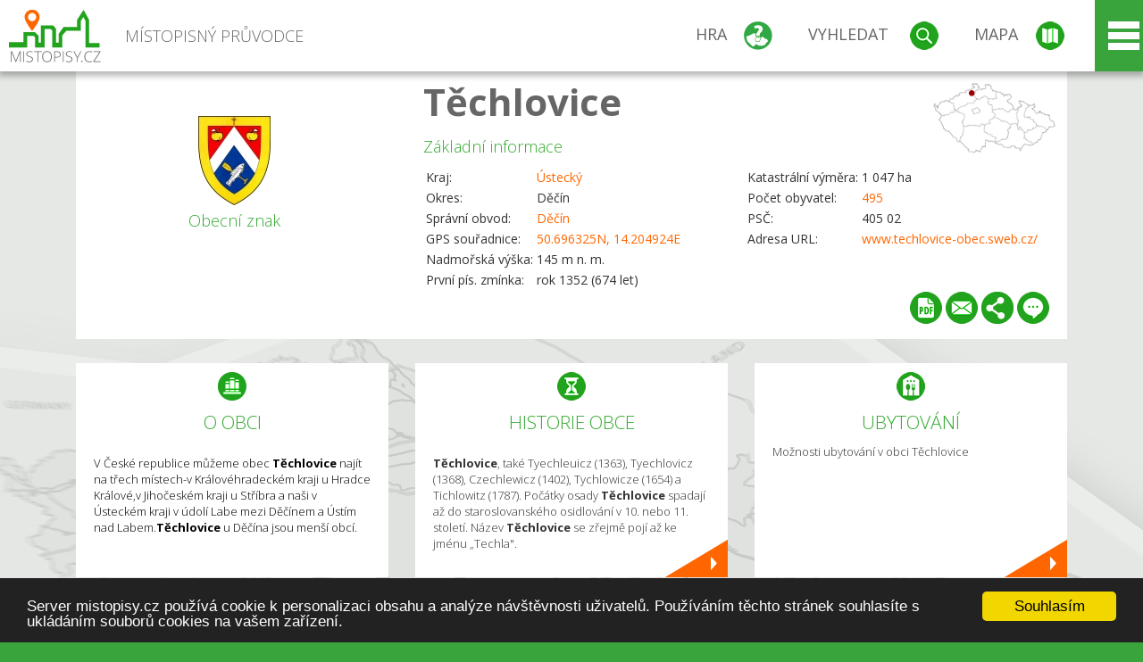

--- FILE ---
content_type: text/html; charset=UTF-8
request_url: https://www.mistopisy.cz/pruvodce/obec/2565/techlovice/
body_size: 17135
content:
<!DOCTYPE HTML>
<html>
	<head>
		<title>Kraj Ústecký, okres Děčín, Těchlovice</title>
		<meta charset="UTF-8">
		<meta http-equiv="X-UA-Compatible" content="IE=edge" />
		<meta name="viewport" content="width=device-width, initial-scale=1.0, maximum-scale=1.0, user-scalable=no" />
		<meta name="author" content="WANET s.r.o.">
		<meta name="robots" content="index, follow">
		<meta name="description" content="V České republice můžeme obec Těchlovice najít na třech místech-v Královéhradeckém kraji u Hradce Králové,v Jihočeském kraji u Stříbra a naši v Ústeckém kraji v údolí Labe mezi Děčínem a Ústím nad Labem.Těchlovice u Děčína jsou menší obcí.">
		<meta name="keywords" content="Ústecký,okres Děčín,Těchlovice">
		<meta http-equiv="content-language" content="cs" />
		<meta name="google-play-app" content="app-id=cz.wanet.mistopisy">
		<script async src="https://www.googletagmanager.com/gtag/js?id=UA-40515475-3"></script>
		<script>window.dataLayer = window.dataLayer || [];function gtag(){dataLayer.push(arguments);}gtag('js', new Date());gtag('config', 'UA-40515475-3');</script>
		<link rel="icon" href="/favicon.ico" type="image/x-icon" />
		<link rel="shortcut icon" href="/favicon.ico" type="image/x-icon" />
		<link type="text/css" href="/templates/index/css/index.css?v=49" rel="stylesheet">
		<link type="text/css" href="/templates/index/css/jquery-ui.min.css" rel="stylesheet">
		<link type="text/css" href="/templates/index/gallery/jqueryfancybox.css" rel="stylesheet">
		<link type="text/css" href="/templates/index/css/ion.rangeSlider.css" rel="stylesheet">
		<link type="text/css" href="/templates/index/css/ion.rangeSlider.skinModern.css" rel="stylesheet">
		<script src="/templates/index/js/jquery.js?v=3"></script>
		<script src="/templates/index/js/jquery-ui.min.js"></script>
		<script src="/templates/index/js/ion.rangeSlider.min.js"></script>
		<script src="/templates/index/gallery/jqueryfancybox.js?v=2"></script><link rel="stylesheet" href="/templates/index/js/leaflet/leaflet.css" />
		<script src="/templates/index/js/leaflet/leaflet.js"></script>
		<script src="/templates/index/js/script.js?v=23"></script>
				<script type="text/javascript">
		window.cookieconsent_options = {"message":"Server mistopisy.cz používá cookie k personalizaci obsahu a analýze návštěvnosti uživatelů. Používáním těchto stránek souhlasíte s ukládáním souborů cookies na vašem zařízení.","dismiss":"Souhlasím","learnMore":"","link":null,"theme":"dark-bottom"};
		</script>
		<script type="text/javascript" src="//cdnjs.cloudflare.com/ajax/libs/cookieconsent2/1.0.9/cookieconsent.min.js"></script>
		<script type="application/ld+json">
				{
					"@context": "http://schema.org/",
					"@type": "City",
					"name": "Těchlovice",
					"description": "V České republice můžeme obec Těchlovice najít na třech místech-v Královéhradeckém kraji u Hradce Králové,v Jihočeském kraji u Stříbra a naši v Ústeckém kraji v údolí Labe mezi Děčínem a Ústím nad Labem.Těchlovice u Děčína jsou menší obcí.",
					"geo": {
						"@type": "GeoCoordinates",
						"latitude": "50.696325",
						"longitude": "14.204924"
					}
				}</script>	</head>
	<body>
		<noscript>
			<div id="noscript">
				<p>Pro plnohodnotné ovládání webu www.mistopisy.cz a zobrazení licencí jednotlivých zdrojů si zapněte JavaScript a přenačtěte stránku!</p>
			</div>
		</noscript>
        		<div id="header">
			<div class="content">
				<div id="website_logo"><a href="/"><span class="text">Místopisný průvodce<span class="text2"> po české republice</span></span></a></div>
				<div id="website_menu">
					<div class="button">
						<a href="/pruvodce/hra/" class="menu game"><span>Hra</span></a>
						<a href="/pruvodce/hledani/" class="menu search"><span>Vyhledat</span></a>
						<a href="/pruvodce/hledani/" class="menu map"><span>Mapa</span></a>
					</div>
					<div tabindex="0" class="page_menu">
						<ul class="page_menu_content">
							<li><a href="/o-projektu/">O projektu</a></li><li><a href="/reklama/">Reklama</a></li><li><a href="/informace-pro-obce/">Informace pro obce</a></li><li><a href="/mobilni-aplikace/">Mobilní aplikace</a></li><li><a href="/kontakt/">Kontakt</a></li>						</ul>
					</div>
					
				</div>
			</div>
			<div id="share"></div>
		</div>
            <div id="content">			<div id="search" class="hidden">
				<div class="content">
					<div id="map">
						<div id="map_image">
							<div class="zoom" title="Přepnout na podrobnou mapu"></div>
														<img id="map_image_img" src="/templates/index/images/map_cr_v2.png" alt="" />
							<div id="pointer_icon"><div class="loader"></div><div class="info">Kliknutím do mapy vyberte obec</div></div>
							<div id="map_modal"></div>
													</div>
                    						<div id="search_tool">
							<div class="cnt">
								<div class="input_search">
									<form method="get" action="/pruvodce/hledani/">
										<input type="text" name="q" id="fast_search" placeholder="Hledej..." />
										<input type="submit" value="" />
										<input type="button" class="geolocationBtn" value="" title="Najít nejbližší obce a body zájmu podle aktuální pozice"/>
									</form>
								</div>
							</div>
						</div>
                        <input type="hidden" value="1=ZOO, minizoo, akvárium;3=Aquapark;4=UNESCO;5=Ski - lyžařský areál;7=Skanzen;8=Přehrady, vodní nádrže, rybníky;9=Arboretum, botanická zahrada;11=Rozhledny;12=Hrady;13=Zámky;14=Zříceniny;15=Dřevěné kostely a kaple;16=Rotundy;17=Jeskyně;18=Lázně;20=Nejvyšší vrchol;22=Bike Park;23=Single Trail;24=Muzeum;25=Zábavní centrum;26=Sakrální stavba" id="interest_cathegory" />					</div>
				</div>
			</div>
        			<div id="advanced_search" class="hidden">
				<div class="content">
					<div class="search">
						<div class="caption">Vyhledávání</div>
						<form method="get" action="/pruvodce/hledani/">
						<div class="input_search advanced_search">
								<input type="text" name="q" id="fast_asearch" placeholder="Hledej..." />
								<input type="submit" value="" title="Hledat" />
								<input type="button" class="geolocationBtn" value="" title="Najít nejbližší obce a body zájmu podle aktuální pozice"/>
						</div>
						<div class="box advanced_search">
							<div class="section">Rozšířené vyhledávání</div>
							<select name="region">
								<option value=""> - vyberte kraj - </option>
								<option value="1" >Hlavní město Praha kraj</option><option value="2" >Středočeský kraj</option><option value="3" >Jihočeský kraj</option><option value="4" >Plzeňský kraj</option><option value="5" >Karlovarský kraj</option><option value="6" >Ústecký kraj</option><option value="7" >Liberecký kraj</option><option value="8" >Královéhradecký kraj</option><option value="9" >Pardubický kraj</option><option value="10" >Vysočina kraj</option><option value="11" >Jihomoravský kraj</option><option value="12" >Olomoucký kraj</option><option value="13" >Zlínský kraj</option><option value="14" >Moravskoslezský kraj</option>							</select>
						</div>
						<br />
						</form>
					</div>
				</div>
			</div>
			
				<div class="header_object">
		<div class="header minimap">
			<img class="mmap" src="?position_map=6973b7e54536c" alt="" pos="0.17800495827199,0.30957650812767" latlng="50.696325,14.204924" />
			<div class="mark">
				<div class="mark_img">
								<img id="emblem_img" src="/modules/pruvodce/media/village/2565/emblem.jpg?v=d41d8cd98f00b204e9800998ecf8427e" alt="" /></div>
				<div class="mark_title">Obecní znak</div>
			</div>
			<div class="detail_info">
				<div class="di_title"><h1><a href="/pruvodce/obec/2565/techlovice/">Těchlovice</a></h1></div>
				<div class="di_basic">Základní informace</div>
				<div class="di_title_other">
					<div class="to_left">
						<table>
														<tr><td>Kraj:</td><td class="uppercase"><a href="/pruvodce/kraj/6/ustecky/">Ústecký</a></td></tr>
							<tr><td>Okres:</td><td>Děčín</td></tr><tr><td>Správní obvod:</td><td><a href="/pruvodce/obec/370/decin/">Děčín</a></td></tr><tr><td>GPS souřadnice:</td><td><a href="https://mapy.cz/zakladni?x=14.204924&y=50.696325&z=14&source=coor&id=14.204924%2C50.696325" target="_blank">50.696325N, 14.204924E</a></td></tr><tr><td>Nadmořská výška:</td><td>145 m n. m.</td></tr><tr><td>První pís. zmínka:</td><td>rok 1352 (674 let)</td></tr>							
						</table>
					</div>
					<div class="to_right">
						<table>
							<tr><td>Katastrální výměra:</td><td>1 047 ha</td></tr><tr><td>Počet obyvatel:</td><td><a href="/pruvodce/obec/2565/techlovice/pocet-obyvatel/">495</a></td></tr><tr><td>PSČ:</td><td>405 02</td></tr><tr><td>Adresa URL:</td><td><a href="http://www.techlovice-obec.sweb.cz/" target="_blank">www.techlovice-obec.sweb.cz/</a></td></tr>						</table>
					</div>
				</div>
			</div>
			<div class="clear"></div>
						<div id="button_list">
				<div class="pdf"><a href="?pdf" target="_blank" title="Stáhnout PDF obce Těchlovice"></a></div> <div class="email"><a href="#" title="Odeslat odkaz obce Těchlovice e-mailem"></a></div> <div class="share" title="Sdílet obec Těchlovice"><a href="#"></a></div> <div class="form" title="Zaslat novinku, opravu textu nebo dotaz k obci Těchlovice"><a href="#"></a></div>
			 </div>
								</div>
		
		<div class="slider_box hidden">   
			
			<div id="share_link" class="hidden">
				<p>Sdílení stránky obce <strong>Těchlovice</strong></p>
								<p>
				<a href="http://www.facebook.com/sharer.php?u=https%3A%2F%2Fwww.mistopisy.cz%2Fpruvodce%2Fobec%2F2565%2Ftechlovice%2F" target="_blank" title="Sdílet na Facebooku" class="share_social share_facebook"></a>
				<a href="http://www.twitter.com/intent/tweet?url=https%3A%2F%2Fwww.mistopisy.cz%2Fpruvodce%2Fobec%2F2565%2Ftechlovice%2F&hashtags=mistopisy&via=mistopisycz" target="_blank" title="Sdílet na Twitteru" class="share_social share_twitter"></a>
                                <a href="https://pinterest.com/pin/create/button/?url=https%3A%2F%2Fwww.mistopisy.cz%2Fpruvodce%2Fobec%2F2565%2Ftechlovice%2F&media=https%3A%2F%2Fwww.mistopisy.cz%2Fmodules%2Fpruvodce%2Fmedia%2Fvillage%2F2565%2Femblem.jpg&description=M%C3%ADstopisn%C3%BD+pr%C5%AFvodce+po+%C4%8CR" target="_blank" title="Sdílet na Pinterestu" class="share_social share_pinterest"></a>
                                </p>
				<div>
					<input id="p1" value="https://www.mistopisy.cz/pruvodce/obec/2565/techlovice/" class="share_url" title="Sdílet odkaz" />
					<input id="cpyClip" title="Kopírovat do schránky" class="copyButton" type="button" />
				</div>
				
				<div class="banner-share">
				<p>Bannery pro sdílení obce <strong>Těchlovice</strong>:</p>
				<table>
					<tr>
						<td>Velikost</td>
						<td>Barva</td>
						<td>Text</td>
					</tr>
					<tr>
						<td>
							<select id="sbanner-size">
								<option value="180x60">180x60</option>
								<option value="200x200">200x200</option>
							</select>
						</td>
						<td>
							<select id="sbanner-color">
								<option value="white">Bílá</option>
								<option value="green">Zelená</option>
								<option value="dark">Tmavá</option>
							</select>
						</td>
						<td>
							<select id="sbanner-text">
								<option value="notext">Bez textu</option>
								<option value="">S popiskem</option>
							</select>
						</td>
					</tr>
				</table>
				<p>Ukázka banneru:</p>
				<img id="sbanner-img1" src="/banner-sdileni/180x60_white_notext.jpg" alt="" />
				<p>Stáhnout obrázek:</p>
				<a id="sbanner-img2" href="/banner-sdileni/180x60_white_notext.jpg" target="_blank">Stáhnout obrázek</a>
				<p>HTML kód do stránek:</p>
				<textarea id="sbanner-html" readonly="readonly" onclick="this.select();"><a href="https://www.mistopisy.cz/pruvodce/obec/2565/techlovice/" title="Těchlovice na www.mistopisy.cz"><img src="https://www.mistopisy.cz/banner-sdileni/180x60_white_notext.jpg" alt="Těchlovice" /></a></textarea>
				</div>
			</div>
			<div id="send_email" class="hidden">
								<p>Zaslání odkazu na obec <strong>Těchlovice</strong> e-mailem.<br />
				Na zadaný email bude odeslán odkaz na tuto stránku. Přejete-li si odeslat email i s vlastním textem, můžete ho zadat do položky vzkaz příjemci.</p>
				<form action="?#mail" method="POST" autocomplete="off" class="pretty_form">
					<table border="0" width="100%">
						<tr>
							<td width="10"><span class="mandatory">*</span></td>
							<td width="140">Vaše jméno :</td>
							<td><input type="text" placeholder="Vaše jméno" name="mail_name" value="" /></td>
						</tr>
						<tr>
							<td></td>
							<td>Váš email :</td>
							<td><input type="text" placeholder="Váš email" name="mail_email" value="" /></td>
						</tr>
						<tr>
							<td><span class="mandatory">*</span></td>
							<td>E-mail příjemce :</td>
							<td><input type="text" placeholder="E-mail příjemce" name="mail_to" value="" /></td>
						</tr>
						<tr>
							<td></td>
							<td valign="top">Vzkaz příjemci :</td>
							<td><textarea name="mail_text" placeholder="Vzkaz příjemci"></textarea></td>
						</tr>
						<tr>
							<td><span class="mandatory">*</span></td>
							<td class="mandatory_text">Ověřovací kód :</td>
							<td><input type="hidden" name="mail_code1" value="6a0581b9810a2620072917d97d57fe003c3d93a7" /><input type="hidden" name="mail_code2" value="1af5c5ae7d8e7889bf670f0b6792729beb14270a" /><img src="?getCaptcha=6a0581b9810a2620072917d97d57fe003c3d93a7" border="0" alt="" /><br /><input type="text" placeholder="Opište text z obrázku" name="mail_captcha" value="" /></td>
						</tr>
						<tr>
							<td colspan="3"><span class='mandatory'>*</span> Údaje označené hvězdičkou je nutné vyplnit..</td>
						</tr>
					</table>
					<p>
						<input type="submit" name="submit_mail" value="Odeslat" />
					</p>
				</form>
								
			</div>
			<div id="send_form" class="hidden">
				<p>Máte nějaké doplňující, upřesňující nebo opravné informace pro obec  <strong>Těchlovice</strong>? Víte o nadcházející události, kterou můžeme prezentovat? Napište nám!</p>
								
					<form action="?#form" method="POST" autocomplete="off" class="pretty_form">
						<table border="0" width="100%">
							<tr>
								<td width="10"><span class="mandatory">*</span></td>
								<td width="140">Jméno :</td>
								<td><input type="text" placeholder="Vaše jméno" name="form_name" value="" /></td>
							</tr>
							<tr>
								<td><span class="mandatory">*</span></td>
								<td>E-mail :</td>
								<td><input type="text" placeholder="Váš email" name="form_mail" value="" /></td>
							</tr>
							<tr>
								<td></td>
								<td valign="top">Text :</td>
								<td><textarea name="form_text" placeholder="Vzkaz příjemci"></textarea></td>
							</tr>
							<tr>
								<td><span class="mandatory">*</span></td>
								<td class="mandatory_text">Ověřovací kód :</td>
								<td><input type="hidden" name="form_code1" value="6a0581b9810a2620072917d97d57fe003c3d93a7" /><input type="hidden" name="form_code2" value="1af5c5ae7d8e7889bf670f0b6792729beb14270a" /><img src="?getCaptcha=6a0581b9810a2620072917d97d57fe003c3d93a7" border="0" alt="" /><br /><input type="text" placeholder="Opište text z obrázku" name="form_captcha" value="" /></td>
							</tr>
							<tr>
								<td colspan="3"><span class='mandatory'>*</span> Údaje označené hvězdičkou je nutné vyplnit..</td>
							</tr>
						</table>
						<p>
							<input type="submit" name="submit_form" value="Odeslat" />
						</p>
					</form>
				
				
				
			</div>
			
		</div> 
		
		
		        
		<div class="slider" position="0">
			<div class="left_arrow"></div>
			<div class="slider_parent">			
				<div class="slider_area">
				<div class="s_item "><div class="si_ico ico section"></div><div class="si_title">O obci</div><div class="si_text"><p>V České republice můžeme obec <strong>Těchlovice</strong> najít na třech místech-v Královéhradeckém kraji u Hradce Králové,v Jihočeském kraji u Stříbra a naši v Ústeckém kraji v údolí Labe mezi Děčínem a Ústím nad Labem.<strong>Těchlovice</strong> u Děčína jsou menší obcí.</p></div></div><div class="s_item "><a href="/pruvodce/obec/2565/techlovice/historie/" class="si_link"><div class="si_ico ico history"></div><div class="si_title">Historie obce</div><div class="si_text"><p><strong>Těchlovice</strong>, také Tyechleuicz (1363), Tyechlovicz (1368), Czechlewicz (1402), Tychlowicze (1654) a Tichlowitz (1787). Počátky osady <strong>Těchlovice</strong> spadají až do staroslovanského osidlování v 10. nebo 11. století. Název <strong>Těchlovice</strong> se zřejmě pojí až ke jménu „Techla".</p></div></a></div><div class="s_item "><a href="/pruvodce/obec/2565/techlovice/ubytovani-restaurace/" class="si_link"><div class="si_ico ico hotels"></div><div class="si_title">Ubytování</div><div class="si_text">Možnosti ubytování v obci Těchlovice</div></a></div><div class="s_item "><div class="si_ico ico present"></div><div class="si_title">Současnost obce</div><div class="si_text"><p>Rodiče malých dětí mohou v obci využít mateřskou školu. Pro využití volného času je v obci k dispozici další sportoviště. Dále bychom v obci našli knihovnu a místní obyvatelé mohou využívat veřejný vodovod.</p></div></div><div class="s_item "><a href="/pruvodce/obec/2565/techlovice/sportovni-aktivity/" class="si_link"><div class="si_ico ico sport"></div><div class="si_title">Sportovní možnosti</div><div class="si_text"><p>Obcí prochází červená a modrá turistická stezka, cyklostezka a nedaleko je lyžařský vlek. Vlek se nachází v obci Verneřice a dostaneme se k němu přes <strong>Těchlovice</strong>.</p></div></a></div><div class="s_item "><a href="/pruvodce/obec/2565/techlovice/pamatky-turistika/" class="si_link"><div class="si_ico ico tourism"></div><div class="si_title">Památky a zajímavosti</div><div class="si_text"><p>Dominantou obce je kostel sv. Jana Křtitele. Dále se v obci nachází několik bývalých i zachovaných panských sídel a na nedaleké hoře Vrabinec leží zbytky skalního hradu.</p></div></a></div><div class="s_item "><a href="/pruvodce/obec/2565/techlovice/vylety-turistika/" class="si_link"><div class="si_ico ico trip"></div><div class="si_title">Tipy na výlet</div><div class="si_text">Nabízíme Vám <strong>tipy kam na výlet</strong> v obci <strong>Těchlovice</strong> a jejím okolí.</div></a></div><div class="s_item "><a href="/pruvodce/obec/2565/techlovice/pocet-obyvatel/" class="si_link"><div class="si_ico ico statistics"></div><div class="si_title">Statistiky</div><div class="si_text">Statistiky obce <strong>Těchlovice</strong>: počet obyvatel</div></a></div>				</div>
			</div>
		</div>
		<div class="clear"></div>
		
		</div><div class="vda_belt"><div class="line"></div><div class="name">Reklama</div><div class="content"><script async src="//pagead2.googlesyndication.com/pagead/js/adsbygoogle.js"></script><ins class="adsbygoogle" style="display:block" data-ad-client="ca-pub-5228530842268792" data-ad-slot="8551718661" data-ad-format="auto"></ins><script>(adsbygoogle = window.adsbygoogle || []).push({});</script></div></div><div id="gallery"><div class="picture"><div class="link"><a href="/modules/pruvodce/media/village/2565/gallery/3/5418.jpg" class="imgal" rel="imgal" title="Den dětí"  license="5418"></a></div><div class="name">Den dětí</div><img src="/modules/pruvodce/media/village/2565/gallery/3/t_5418.jpg" alt="Těchlovice" /></div><div class="picture"><div class="link"><a href="/modules/pruvodce/media/village/2565/gallery/3/5419.jpg" class="imgal" rel="imgal" title=""  license="5419"></a></div><img src="/modules/pruvodce/media/village/2565/gallery/3/t_5419.jpg" alt="Těchlovice" /></div><div class="picture"><div class="link"><a href="/modules/pruvodce/media/village/2565/gallery/3/5420.jpg" class="imgal" rel="imgal" title=""  license="5420"></a></div><img src="/modules/pruvodce/media/village/2565/gallery/3/t_5420.jpg" alt="Těchlovice" /></div><div class="picture"><div class="link"><a href="/modules/pruvodce/media/village/2565/present.jpg" class="imgal" rel="imgal" title="" license="2565" subtab="present" ></a></div><img src="/modules/pruvodce/media/village/2565/t_present.jpg?v=d41d8cd98f00b204e9800998ecf8427e" alt="Těchlovice" /></div><div class="picture"><div class="link"><a href="/modules/pruvodce/media/village/2565/sport.jpg" class="imgal" rel="imgal" title="" license="2565" subtab="sport" ></a></div><img src="/modules/pruvodce/media/village/2565/t_sport.jpg?v=d41d8cd98f00b204e9800998ecf8427e" alt="Těchlovice" /></div><div class="all_gallery"><a href="/pruvodce/obec/2565/techlovice/fotogalerie/">Zobrazit všechny fotografie obce Těchlovice</a></div></div>	

	
	
		
	<div id="weather">
		<h2>Informace o počasí pro oblast: <span>Těchlovice</span></h2>
		<div id="weather_content">
			<div class="tabs">
				<input type="radio" name="tabs" id="tab2" checked />
				<label for="tab2">
					<i class="fa fa-css3"></i><span>Aktuální hodnoty</span>
				</label>
				<input type="radio" name="tabs" id="tab1" />
				<label for="tab1">
					<i class="fa fa-html5"></i><span>O meteostanici</span>
				</label>
				<input type="radio" name="tabs" id="tab3" /><label for="tab3">	<i class="fa fa-css3"></i><span>Předpověď počasí</span></label>				<div id="tab-content1" class="tab-content">
					<h3>Počasí meteostanice Verneřice Příbram</h3>
					<p>Vzdálenost meteostanice od obce <strong>Těchlovice</strong>: 6 km</p><p>Poslední data: 23.1.2026 19:00</p><p>Umístění: 535 m.n.m</p>					<p class="wanchor">Více informací o meteostanici a aktuálním počasí naleznete na <a href="http://www.meteo-pocasi.cz/maps/cz/ustecky/1806-meteostanice-vernerice-pribram/">www.meteo-pocasi.cz</a></p>
				</div>
				<div id="tab-content2" class="tab-content">
					<h3>Počasí meteostanice Verneřice Příbram</h3>
					<div class="meteo_data">
						<div class="box"><div class="boxheader"><strong>Teplota</strong></div><div class="sensorsicon temperature"></div><div class="svalue">-7,3</div><div class="smark">°C</div><div class="sgraph" type="temperature"></div></div><div class="box"><div class="boxheader"><strong>Zdánlivá teplota</strong></div><div class="sensorsicon temperature"></div><div class="svalue">-10,4</div><div class="smark">°C</div><div class="sgraph" type="temperature_apparent"></div></div><div class="box"><div class="boxheader"><strong>Rosný bod</strong></div><div class="sensorsicon dew_point"></div><div class="svalue">-9,1</div><div class="smark">°C</div><div class="sgraph" type="dew_point"></div></div><div class="box"><div class="boxheader"><strong>Vlhkost</strong></div><div class="sensorsicon humidity"></div><div class="svalue">86,7</div><div class="smark">%</div><div class="sgraph" type="humidity"></div></div><div class="box"><div class="boxheader"><strong>Denní srážky</strong></div><div class="sensorsicon precipitation"></div><div class="svalue">0,0</div><div class="smark">mm/den</div><div class="sgraph" type="precipitation"></div></div><div class="box"><div class="boxheader"><strong>Osvit</strong></div><div class="sensorsicon exposure"></div><div class="svalue">0,0</div><div class="smark">W/m<sup>2</sup></div><div class="sgraph" type="exposure"></div></div><div class="box"><div class="boxheader"><strong>Atmosférický tlak</strong></div><div class="sensorsicon pressure"></div><div class="svalue">1001,2</div><div class="smark">hPa</div><div class="sgraph" type="pressure"></div></div><div class="box"><div class="boxheader"><strong>Směr větru</strong></div><div class="sensorsicon wind_direction"></div><div class="svalue">SZ</div><div class="sgraph" type="wind_direction"></div></div><div class="box"><div class="boxheader"><strong>Rychlost větru</strong></div><div class="sensorsicon wind_speed"></div><div class="svalue">0,0</div><div class="smark">m/s</div><div class="sgraph" type="wind_speed"></div></div><div class="box"><div class="boxheader"><strong>Nárazový vítr</strong></div><div class="sensorsicon wind_gust"></div><div class="svalue">0,0</div><div class="smark">m/s</div><div class="sgraph" type="wind_gust"></div></div>						
						<div class="clear"></div>
					</div>
					<p class="wanchor">Více informací o meteostanici a aktuálním počasí naleznete na <a href="http://www.meteo-pocasi.cz/maps/cz/ustecky/1806-meteostanice-vernerice-pribram/">www.meteo-pocasi.cz</a></p>
				</div>
				<div id="tab-content3" class="tab-content">	<h3>Předpověď počasí pro meteostanici Verneřice Příbram</h3>	<div class="meteo_data">		<div class="box">			<div class="boxheader">Dnes</div><div class="internet_weather w8"></div><div class="internet_weather_temperature">-6/-4</div><div class="internet_weather_temperature_mark">°C</div>		</div>		<div class="box">			<div class="boxheader">Zítra</div><div class="internet_weather w8"></div><div class="internet_weather_temperature">-4/0</div><div class="internet_weather_temperature_mark">°C</div>		</div>				<div class="clear"></div>	</div>	<p class="wanchor">Předpověď počasí poskytuje <a href="http://www.meteocentrum.cz/">www.meteocentrum.cz</a></p></div>			</div>
			
		</div>
		<br />
		
		
	</div>
	
		<div id="interest_points">
		<h2>V okolí obce Těchlovice se také nachází</h2>
			<div class="distance base">
			<a href="#" for="base">Do vzdálenosti: <span>10</span> km od obce <strong>Těchlovice</strong></a>
            <div class="city_icon"></div> <span>Počet obcí: <span class="object_total">105</span></span>
		</div>
		<div class="object_distance base"></div> 

		<div class="city_list">
		<div class="village_object"><a class="village_name" href="/pruvodce/obec/10756/babiny-ii/">Babiny II</a>
					<div class="village_info"><div class="arrow_box">
						<p class="caption"><a class="village_name" href="/pruvodce/obec/10756/babiny-ii/">Babiny II</a></p>
						<a class="village_name" href="/pruvodce/obec/10756/babiny-ii/"><img src="/templates/index/images/nomark.png" alt="" /></a>
						
						<p>
						Kraj: <a href="/pruvodce/kraj/6/ustecky/">Ústecký</a><br />
						Vzdálenost: 6 km (J)
						
						</p>
					</div>
					</div></div> / <div class="village_object"><a class="village_name" href="/pruvodce/obec/348/benesov-nad-ploucnici/">Benešov nad Ploučnicí</a>
					<div class="village_info"><div class="arrow_box">
						<p class="caption"><a class="village_name" href="/pruvodce/obec/348/benesov-nad-ploucnici/">Benešov nad Ploučnicí</a></p>
						<a class="village_name" href="/pruvodce/obec/348/benesov-nad-ploucnici/"><img src="/modules/pruvodce/media/village/348/emblem.jpg?v=d41d8cd98f00b204e9800998ecf8427e" alt="" /></a>
						
						<p>
						Kraj: <a href="/pruvodce/kraj/6/ustecky/">Ústecký</a><br />
						Vzdálenost: 9 km (SV)
						<br />Počet obyvatel: 3 536
						</p>
					</div>
					</div></div> / <div class="village_object"><a class="village_name" href="/pruvodce/obec/10928/blahov/">Bláhov</a>
					<div class="village_info"><div class="arrow_box">
						<p class="caption"><a class="village_name" href="/pruvodce/obec/10928/blahov/">Bláhov</a></p>
						<a class="village_name" href="/pruvodce/obec/10928/blahov/"><img src="/templates/index/images/nomark.png" alt="" /></a>
						
						<p>
						Kraj: <a href="/pruvodce/kraj/6/ustecky/">Ústecký</a><br />
						Vzdálenost: 7 km (J)
						
						</p>
					</div>
					</div></div> / <div class="village_object"><a class="village_name" href="/pruvodce/obec/10892/blankartice/">Blankartice</a>
					<div class="village_info"><div class="arrow_box">
						<p class="caption"><a class="village_name" href="/pruvodce/obec/10892/blankartice/">Blankartice</a></p>
						<a class="village_name" href="/pruvodce/obec/10892/blankartice/"><img src="/templates/index/images/nomark.png" alt="" /></a>
						
						<p>
						Kraj: <a href="/pruvodce/kraj/6/ustecky/">Ústecký</a><br />
						Vzdálenost: 7 km (V)
						
						</p>
					</div>
					</div></div> / <div class="village_object"><a class="village_name" href="/pruvodce/obec/11009/borek/">Borek</a>
					<div class="village_info"><div class="arrow_box">
						<p class="caption"><a class="village_name" href="/pruvodce/obec/11009/borek/">Borek</a></p>
						<a class="village_name" href="/pruvodce/obec/11009/borek/"><img src="/templates/index/images/nomark.png" alt="" /></a>
						
						<p>
						Kraj: <a href="/pruvodce/kraj/6/ustecky/">Ústecký</a><br />
						Vzdálenost: 3 km (SZ)
						
						</p>
					</div>
					</div></div> / <div class="village_object"><a class="village_name" href="/pruvodce/obec/11407/brezi/">Březí</a>
					<div class="village_info"><div class="arrow_box">
						<p class="caption"><a class="village_name" href="/pruvodce/obec/11407/brezi/">Březí</a></p>
						<a class="village_name" href="/pruvodce/obec/11407/brezi/"><img src="/templates/index/images/nomark.png" alt="" /></a>
						
						<p>
						Kraj: <a href="/pruvodce/kraj/6/ustecky/">Ústecký</a><br />
						Vzdálenost: 8 km (JZ)
						
						</p>
					</div>
					</div></div> / <div class="village_object"><a class="village_name" href="/pruvodce/obec/11286/bynov/">Byňov</a>
					<div class="village_info"><div class="arrow_box">
						<p class="caption"><a class="village_name" href="/pruvodce/obec/11286/bynov/">Byňov</a></p>
						<a class="village_name" href="/pruvodce/obec/11286/bynov/"><img src="/templates/index/images/nomark.png" alt="" /></a>
						
						<p>
						Kraj: <a href="/pruvodce/kraj/6/ustecky/">Ústecký</a><br />
						Vzdálenost: 7 km (JZ)
						
						</p>
					</div>
					</div></div> / <div class="village_object"><a class="village_name" href="/pruvodce/obec/19551/caslav/">Čáslav</a>
					<div class="village_info"><div class="arrow_box">
						<p class="caption"><a class="village_name" href="/pruvodce/obec/19551/caslav/">Čáslav</a></p>
						<a class="village_name" href="/pruvodce/obec/19551/caslav/"><img src="/templates/index/images/nomark.png" alt="" /></a>
						
						<p>
						Kraj: <a href="/pruvodce/kraj/6/ustecky/">Ústecký</a><br />
						Vzdálenost: 6 km (JV)
						
						</p>
					</div>
					</div></div> / <div class="village_object"><a class="village_name" href="/pruvodce/obec/19419/cermna/">Čermná</a>
					<div class="village_info"><div class="arrow_box">
						<p class="caption"><a class="village_name" href="/pruvodce/obec/19419/cermna/">Čermná</a></p>
						<a class="village_name" href="/pruvodce/obec/19419/cermna/"><img src="/templates/index/images/nomark.png" alt="" /></a>
						
						<p>
						Kraj: <a href="/pruvodce/kraj/6/ustecky/">Ústecký</a><br />
						Vzdálenost: 10 km (SZ)
						
						</p>
					</div>
					</div></div> / <div class="village_object"><a class="village_name" href="/pruvodce/obec/11550/choratice/">Choratice</a>
					<div class="village_info"><div class="arrow_box">
						<p class="caption"><a class="village_name" href="/pruvodce/obec/11550/choratice/">Choratice</a></p>
						<a class="village_name" href="/pruvodce/obec/11550/choratice/"><img src="/templates/index/images/nomark.png" alt="" /></a>
						
						<p>
						Kraj: <a href="/pruvodce/kraj/6/ustecky/">Ústecký</a><br />
						Vzdálenost: 4 km (SZ)
						
						</p>
					</div>
					</div></div> / <div class="village_object"><a class="village_name" href="/pruvodce/obec/370/decin/">Děčín</a>
					<div class="village_info"><div class="arrow_box">
						<p class="caption"><a class="village_name" href="/pruvodce/obec/370/decin/">Děčín</a></p>
						<a class="village_name" href="/pruvodce/obec/370/decin/"><img src="/modules/pruvodce/media/village/370/emblem.jpg?v=d41d8cd98f00b204e9800998ecf8427e" alt="" /></a>
						
						<p>
						Kraj: <a href="/pruvodce/kraj/6/ustecky/">Ústecký</a><br />
						Vzdálenost: 8 km (S)
						<br />Počet obyvatel: 46 200
						</p>
					</div>
					</div></div> / <div class="village_object"><a class="village_name" href="/pruvodce/obec/12243/decin-i-decin/">Děčín I-Děčín</a>
					<div class="village_info"><div class="arrow_box">
						<p class="caption"><a class="village_name" href="/pruvodce/obec/12243/decin-i-decin/">Děčín I-Děčín</a></p>
						<a class="village_name" href="/pruvodce/obec/12243/decin-i-decin/"><img src="/templates/index/images/nomark.png" alt="" /></a>
						
						<p>
						Kraj: <a href="/pruvodce/kraj/6/ustecky/">Ústecký</a><br />
						Vzdálenost: 8 km (S)
						
						</p>
					</div>
					</div></div> / <div class="village_object"><a class="village_name" href="/pruvodce/obec/12244/decin-ii-nove-mesto/">Děčín II-Nové Město</a>
					<div class="village_info"><div class="arrow_box">
						<p class="caption"><a class="village_name" href="/pruvodce/obec/12244/decin-ii-nove-mesto/">Děčín II-Nové Město</a></p>
						<a class="village_name" href="/pruvodce/obec/12244/decin-ii-nove-mesto/"><img src="/templates/index/images/nomark.png" alt="" /></a>
						
						<p>
						Kraj: <a href="/pruvodce/kraj/6/ustecky/">Ústecký</a><br />
						Vzdálenost: 10 km (S)
						
						</p>
					</div>
					</div></div> / <div class="village_object"><a class="village_name" href="/pruvodce/obec/12245/decin-iii-stare-mesto/">Děčín III-Staré Město</a>
					<div class="village_info"><div class="arrow_box">
						<p class="caption"><a class="village_name" href="/pruvodce/obec/12245/decin-iii-stare-mesto/">Děčín III-Staré Město</a></p>
						<a class="village_name" href="/pruvodce/obec/12245/decin-iii-stare-mesto/"><img src="/templates/index/images/nomark.png" alt="" /></a>
						
						<p>
						Kraj: <a href="/pruvodce/kraj/6/ustecky/">Ústecký</a><br />
						Vzdálenost: 8 km (S)
						
						</p>
					</div>
					</div></div> / <div class="village_object"><a class="village_name" href="/pruvodce/obec/12246/decin-iv-podmokly/">Děčín IV-Podmokly</a>
					<div class="village_info"><div class="arrow_box">
						<p class="caption"><a class="village_name" href="/pruvodce/obec/12246/decin-iv-podmokly/">Děčín IV-Podmokly</a></p>
						<a class="village_name" href="/pruvodce/obec/12246/decin-iv-podmokly/"><img src="/templates/index/images/nomark.png" alt="" /></a>
						
						<p>
						Kraj: <a href="/pruvodce/kraj/6/ustecky/">Ústecký</a><br />
						Vzdálenost: 9 km (S)
						
						</p>
					</div>
					</div></div> / <div class="village_object"><a class="village_name" href="/pruvodce/obec/12248/decin-v-rozbelesy/">Děčín V-Rozbělesy</a>
					<div class="village_info"><div class="arrow_box">
						<p class="caption"><a class="village_name" href="/pruvodce/obec/12248/decin-v-rozbelesy/">Děčín V-Rozbělesy</a></p>
						<a class="village_name" href="/pruvodce/obec/12248/decin-v-rozbelesy/"><img src="/templates/index/images/nomark.png" alt="" /></a>
						
						<p>
						Kraj: <a href="/pruvodce/kraj/6/ustecky/">Ústecký</a><br />
						Vzdálenost: 8 km (S)
						
						</p>
					</div>
					</div></div> / <div class="village_object"><a class="village_name" href="/pruvodce/obec/12249/decin-vi-letna/">Děčín VI-Letná</a>
					<div class="village_info"><div class="arrow_box">
						<p class="caption"><a class="village_name" href="/pruvodce/obec/12249/decin-vi-letna/">Děčín VI-Letná</a></p>
						<a class="village_name" href="/pruvodce/obec/12249/decin-vi-letna/"><img src="/templates/index/images/nomark.png" alt="" /></a>
						
						<p>
						Kraj: <a href="/pruvodce/kraj/6/ustecky/">Ústecký</a><br />
						Vzdálenost: 7 km (S)
						
						</p>
					</div>
					</div></div> / <div class="village_object"><a class="village_name" href="/pruvodce/obec/12250/decin-vii-chrochvice/">Děčín VII-Chrochvice</a>
					<div class="village_info"><div class="arrow_box">
						<p class="caption"><a class="village_name" href="/pruvodce/obec/12250/decin-vii-chrochvice/">Děčín VII-Chrochvice</a></p>
						<a class="village_name" href="/pruvodce/obec/12250/decin-vii-chrochvice/"><img src="/templates/index/images/nomark.png" alt="" /></a>
						
						<p>
						Kraj: <a href="/pruvodce/kraj/6/ustecky/">Ústecký</a><br />
						Vzdálenost: 7 km (S)
						
						</p>
					</div>
					</div></div> / <div class="village_object"><a class="village_name" href="/pruvodce/obec/12251/decin-viii-dolni-oldrichov/">Děčín VIII-Dolní Oldřichov</a>
					<div class="village_info"><div class="arrow_box">
						<p class="caption"><a class="village_name" href="/pruvodce/obec/12251/decin-viii-dolni-oldrichov/">Děčín VIII-Dolní Oldřichov</a></p>
						<a class="village_name" href="/pruvodce/obec/12251/decin-viii-dolni-oldrichov/"><img src="/templates/index/images/nomark.png" alt="" /></a>
						
						<p>
						Kraj: <a href="/pruvodce/kraj/6/ustecky/">Ústecký</a><br />
						Vzdálenost: 10 km (S)
						
						</p>
					</div>
					</div></div> / <div class="village_object"><a class="village_name" href="/pruvodce/obec/12252/decin-x-bela/">Děčín X-Bělá</a>
					<div class="village_info"><div class="arrow_box">
						<p class="caption"><a class="village_name" href="/pruvodce/obec/12252/decin-x-bela/">Děčín X-Bělá</a></p>
						<a class="village_name" href="/pruvodce/obec/12252/decin-x-bela/"><img src="/templates/index/images/nomark.png" alt="" /></a>
						
						<p>
						Kraj: <a href="/pruvodce/kraj/6/ustecky/">Ústecký</a><br />
						Vzdálenost: 10 km (S)
						
						</p>
					</div>
					</div></div> / <div class="village_object"><a class="village_name" href="/pruvodce/obec/12254/decin-xii-vilsnice/">Děčín XII-Vilsnice</a>
					<div class="village_info"><div class="arrow_box">
						<p class="caption"><a class="village_name" href="/pruvodce/obec/12254/decin-xii-vilsnice/">Děčín XII-Vilsnice</a></p>
						<a class="village_name" href="/pruvodce/obec/12254/decin-xii-vilsnice/"><img src="/templates/index/images/nomark.png" alt="" /></a>
						
						<p>
						Kraj: <a href="/pruvodce/kraj/6/ustecky/">Ústecký</a><br />
						Vzdálenost: 6 km (S)
						
						</p>
					</div>
					</div></div> / <div class="village_object"><a class="village_name" href="/pruvodce/obec/12263/decin-xxi-horni-oldrichov/">Děčín XXI-Horní Oldřichov</a>
					<div class="village_info"><div class="arrow_box">
						<p class="caption"><a class="village_name" href="/pruvodce/obec/12263/decin-xxi-horni-oldrichov/">Děčín XXI-Horní Oldřichov</a></p>
						<a class="village_name" href="/pruvodce/obec/12263/decin-xxi-horni-oldrichov/"><img src="/templates/index/images/nomark.png" alt="" /></a>
						
						<p>
						Kraj: <a href="/pruvodce/kraj/6/ustecky/">Ústecký</a><br />
						Vzdálenost: 10 km (S)
						
						</p>
					</div>
					</div></div> / <div class="village_object"><a class="village_name" href="/pruvodce/obec/12264/decin-xxii-vaclavov/">Děčín XXII-Václavov</a>
					<div class="village_info"><div class="arrow_box">
						<p class="caption"><a class="village_name" href="/pruvodce/obec/12264/decin-xxii-vaclavov/">Děčín XXII-Václavov</a></p>
						<a class="village_name" href="/pruvodce/obec/12264/decin-xxii-vaclavov/"><img src="/templates/index/images/nomark.png" alt="" /></a>
						
						<p>
						Kraj: <a href="/pruvodce/kraj/6/ustecky/">Ústecký</a><br />
						Vzdálenost: 8 km (S)
						
						</p>
					</div>
					</div></div> / <div class="village_object"><a class="village_name" href="/pruvodce/obec/12265/decin-xxiii-popovice/">Děčín XXIII-Popovice</a>
					<div class="village_info"><div class="arrow_box">
						<p class="caption"><a class="village_name" href="/pruvodce/obec/12265/decin-xxiii-popovice/">Děčín XXIII-Popovice</a></p>
						<a class="village_name" href="/pruvodce/obec/12265/decin-xxiii-popovice/"><img src="/templates/index/images/nomark.png" alt="" /></a>
						
						<p>
						Kraj: <a href="/pruvodce/kraj/6/ustecky/">Ústecký</a><br />
						Vzdálenost: 8 km (S)
						
						</p>
					</div>
					</div></div> / <div class="village_object"><a class="village_name" href="/pruvodce/obec/12266/decin-xxiv-krasny-studenec/">Děčín XXIV-Krásný Studenec</a>
					<div class="village_info"><div class="arrow_box">
						<p class="caption"><a class="village_name" href="/pruvodce/obec/12266/decin-xxiv-krasny-studenec/">Děčín XXIV-Krásný Studenec</a></p>
						<a class="village_name" href="/pruvodce/obec/12266/decin-xxiv-krasny-studenec/"><img src="/templates/index/images/nomark.png" alt="" /></a>
						
						<p>
						Kraj: <a href="/pruvodce/kraj/6/ustecky/">Ústecký</a><br />
						Vzdálenost: 8 km (SZ)
						
						</p>
					</div>
					</div></div> / <div class="village_object"><a class="village_name" href="/pruvodce/obec/12267/decin-xxix-hostice-nad-labem/">Děčín XXIX-Hoštice nad Labem</a>
					<div class="village_info"><div class="arrow_box">
						<p class="caption"><a class="village_name" href="/pruvodce/obec/12267/decin-xxix-hostice-nad-labem/">Děčín XXIX-Hoštice nad Labem</a></p>
						<a class="village_name" href="/pruvodce/obec/12267/decin-xxix-hostice-nad-labem/"><img src="/templates/index/images/nomark.png" alt="" /></a>
						
						<p>
						Kraj: <a href="/pruvodce/kraj/6/ustecky/">Ústecký</a><br />
						Vzdálenost: 3 km (S)
						
						</p>
					</div>
					</div></div> / <div class="village_object"><a class="village_name" href="/pruvodce/obec/12268/decin-xxv-chmelnice/">Děčín XXV-Chmelnice</a>
					<div class="village_info"><div class="arrow_box">
						<p class="caption"><a class="village_name" href="/pruvodce/obec/12268/decin-xxv-chmelnice/">Děčín XXV-Chmelnice</a></p>
						<a class="village_name" href="/pruvodce/obec/12268/decin-xxv-chmelnice/"><img src="/templates/index/images/nomark.png" alt="" /></a>
						
						<p>
						Kraj: <a href="/pruvodce/kraj/6/ustecky/">Ústecký</a><br />
						Vzdálenost: 7 km (S)
						
						</p>
					</div>
					</div></div> / <div class="village_object"><a class="village_name" href="/pruvodce/obec/12269/decin-xxvi-bechlejovice/">Děčín XXVI-Bechlejovice</a>
					<div class="village_info"><div class="arrow_box">
						<p class="caption"><a class="village_name" href="/pruvodce/obec/12269/decin-xxvi-bechlejovice/">Děčín XXVI-Bechlejovice</a></p>
						<a class="village_name" href="/pruvodce/obec/12269/decin-xxvi-bechlejovice/"><img src="/templates/index/images/nomark.png" alt="" /></a>
						
						<p>
						Kraj: <a href="/pruvodce/kraj/6/ustecky/">Ústecký</a><br />
						Vzdálenost: 8 km (S)
						
						</p>
					</div>
					</div></div> / <div class="village_object"><a class="village_name" href="/pruvodce/obec/12270/decin-xxvii-breziny/">Děčín XXVII-Březiny</a>
					<div class="village_info"><div class="arrow_box">
						<p class="caption"><a class="village_name" href="/pruvodce/obec/12270/decin-xxvii-breziny/">Děčín XXVII-Březiny</a></p>
						<a class="village_name" href="/pruvodce/obec/12270/decin-xxvii-breziny/"><img src="/templates/index/images/nomark.png" alt="" /></a>
						
						<p>
						Kraj: <a href="/pruvodce/kraj/6/ustecky/">Ústecký</a><br />
						Vzdálenost: 8 km (S)
						
						</p>
					</div>
					</div></div> / <div class="village_object"><a class="village_name" href="/pruvodce/obec/12271/decin-xxviii-folknare/">Děčín XXVIII-Folknáře</a>
					<div class="village_info"><div class="arrow_box">
						<p class="caption"><a class="village_name" href="/pruvodce/obec/12271/decin-xxviii-folknare/">Děčín XXVIII-Folknáře</a></p>
						<a class="village_name" href="/pruvodce/obec/12271/decin-xxviii-folknare/"><img src="/templates/index/images/nomark.png" alt="" /></a>
						
						<p>
						Kraj: <a href="/pruvodce/kraj/6/ustecky/">Ústecký</a><br />
						Vzdálenost: 10 km (S)
						
						</p>
					</div>
					</div></div> / <div class="village_object"><a class="village_name" href="/pruvodce/obec/12272/decin-xxx-velka-velen/">Děčín XXX-Velká Veleň</a>
					<div class="village_info"><div class="arrow_box">
						<p class="caption"><a class="village_name" href="/pruvodce/obec/12272/decin-xxx-velka-velen/">Děčín XXX-Velká Veleň</a></p>
						<a class="village_name" href="/pruvodce/obec/12272/decin-xxx-velka-velen/"><img src="/templates/index/images/nomark.png" alt="" /></a>
						
						<p>
						Kraj: <a href="/pruvodce/kraj/6/ustecky/">Ústecký</a><br />
						Vzdálenost: 5 km (SV)
						
						</p>
					</div>
					</div></div> / <div class="village_object"><a class="village_name" href="/pruvodce/obec/12273/decin-xxxi-kresice/">Děčín XXXI-Křešice</a>
					<div class="village_info"><div class="arrow_box">
						<p class="caption"><a class="village_name" href="/pruvodce/obec/12273/decin-xxxi-kresice/">Děčín XXXI-Křešice</a></p>
						<a class="village_name" href="/pruvodce/obec/12273/decin-xxxi-kresice/"><img src="/templates/index/images/nomark.png" alt="" /></a>
						
						<p>
						Kraj: <a href="/pruvodce/kraj/6/ustecky/">Ústecký</a><br />
						Vzdálenost: 6 km (S)
						
						</p>
					</div>
					</div></div> / <div class="village_object"><a class="village_name" href="/pruvodce/obec/12274/decin-xxxii-boletice-nad-labem/">Děčín XXXII-Boletice nad Labem</a>
					<div class="village_info"><div class="arrow_box">
						<p class="caption"><a class="village_name" href="/pruvodce/obec/12274/decin-xxxii-boletice-nad-labem/">Děčín XXXII-Boletice nad Labem</a></p>
						<a class="village_name" href="/pruvodce/obec/12274/decin-xxxii-boletice-nad-labem/"><img src="/templates/index/images/nomark.png" alt="" /></a>
						
						<p>
						Kraj: <a href="/pruvodce/kraj/6/ustecky/">Ústecký</a><br />
						Vzdálenost: 5 km (S)
						
						</p>
					</div>
					</div></div> / <div class="village_object"><a class="village_name" href="/pruvodce/obec/12275/decin-xxxiii-nebocady/">Děčín XXXIII-Nebočady</a>
					<div class="village_info"><div class="arrow_box">
						<p class="caption"><a class="village_name" href="/pruvodce/obec/12275/decin-xxxiii-nebocady/">Děčín XXXIII-Nebočady</a></p>
						<a class="village_name" href="/pruvodce/obec/12275/decin-xxxiii-nebocady/"><img src="/templates/index/images/nomark.png" alt="" /></a>
						
						<p>
						Kraj: <a href="/pruvodce/kraj/6/ustecky/">Ústecký</a><br />
						Vzdálenost: 4 km (S)
						
						</p>
					</div>
					</div></div> / <div class="village_object"><a class="village_name" href="/pruvodce/obec/12276/decin-xxxiv-chlum/">Děčín XXXIV-Chlum</a>
					<div class="village_info"><div class="arrow_box">
						<p class="caption"><a class="village_name" href="/pruvodce/obec/12276/decin-xxxiv-chlum/">Děčín XXXIV-Chlum</a></p>
						<a class="village_name" href="/pruvodce/obec/12276/decin-xxxiv-chlum/"><img src="/templates/index/images/nomark.png" alt="" /></a>
						
						<p>
						Kraj: <a href="/pruvodce/kraj/6/ustecky/">Ústecký</a><br />
						Vzdálenost: 5 km (S)
						
						</p>
					</div>
					</div></div> / <div class="village_object"><a class="village_name" href="/pruvodce/obec/12277/decin-xxxv-lesna/">Děčín XXXV-Lesná</a>
					<div class="village_info"><div class="arrow_box">
						<p class="caption"><a class="village_name" href="/pruvodce/obec/12277/decin-xxxv-lesna/">Děčín XXXV-Lesná</a></p>
						<a class="village_name" href="/pruvodce/obec/12277/decin-xxxv-lesna/"><img src="/templates/index/images/nomark.png" alt="" /></a>
						
						<p>
						Kraj: <a href="/pruvodce/kraj/6/ustecky/">Ústecký</a><br />
						Vzdálenost: 4 km (SV)
						
						</p>
					</div>
					</div></div> / <div class="village_object"><a class="village_name" href="/pruvodce/obec/371/dobkovice/">Dobkovice</a>
					<div class="village_info"><div class="arrow_box">
						<p class="caption"><a class="village_name" href="/pruvodce/obec/371/dobkovice/">Dobkovice</a></p>
						<a class="village_name" href="/pruvodce/obec/371/dobkovice/"><img src="/templates/index/images/nomark.png" alt="" /></a>
						
						<p>
						Kraj: <a href="/pruvodce/kraj/6/ustecky/">Ústecký</a><br />
						Vzdálenost: 2 km (S)
						<br />Počet obyvatel: 640
						</p>
					</div>
					</div></div> / <div class="village_object"><a class="village_name" href="/pruvodce/obec/12003/dolni-sebirov/">Dolní Šebířov</a>
					<div class="village_info"><div class="arrow_box">
						<p class="caption"><a class="village_name" href="/pruvodce/obec/12003/dolni-sebirov/">Dolní Šebířov</a></p>
						<a class="village_name" href="/pruvodce/obec/12003/dolni-sebirov/"><img src="/templates/index/images/nomark.png" alt="" /></a>
						
						<p>
						Kraj: <a href="/pruvodce/kraj/6/ustecky/">Ústecký</a><br />
						Vzdálenost: 8 km (JV)
						
						</p>
					</div>
					</div></div> / <div class="village_object"><a class="village_name" href="/pruvodce/obec/12077/doubravice/">Doubravice</a>
					<div class="village_info"><div class="arrow_box">
						<p class="caption"><a class="village_name" href="/pruvodce/obec/12077/doubravice/">Doubravice</a></p>
						<a class="village_name" href="/pruvodce/obec/12077/doubravice/"><img src="/templates/index/images/nomark.png" alt="" /></a>
						
						<p>
						Kraj: <a href="/pruvodce/kraj/6/ustecky/">Ústecký</a><br />
						Vzdálenost: 7 km (J)
						
						</p>
					</div>
					</div></div> / <div class="village_object"><a class="village_name" href="/pruvodce/obec/12310/fojtovice/">Fojtovice</a>
					<div class="village_info"><div class="arrow_box">
						<p class="caption"><a class="village_name" href="/pruvodce/obec/12310/fojtovice/">Fojtovice</a></p>
						<a class="village_name" href="/pruvodce/obec/12310/fojtovice/"><img src="/templates/index/images/nomark.png" alt="" /></a>
						
						<p>
						Kraj: <a href="/pruvodce/kraj/6/ustecky/">Ústecký</a><br />
						Vzdálenost: 5 km (SV)
						
						</p>
					</div>
					</div></div> / <div class="village_object"><a class="village_name" href="/pruvodce/obec/586/frantiskov-nad-ploucnici/">Františkov nad Ploučnicí</a>
					<div class="village_info"><div class="arrow_box">
						<p class="caption"><a class="village_name" href="/pruvodce/obec/586/frantiskov-nad-ploucnici/">Františkov nad Ploučnicí</a></p>
						<a class="village_name" href="/pruvodce/obec/586/frantiskov-nad-ploucnici/"><img src="/templates/index/images/nomark.png" alt="" /></a>
						
						<p>
						Kraj: <a href="/pruvodce/kraj/6/ustecky/">Ústecký</a><br />
						Vzdálenost: 9 km (V)
						<br />Počet obyvatel: 390
						</p>
					</div>
					</div></div> / <div class="village_object"><a class="village_name" href="/pruvodce/obec/12375/haslice/">Haslice</a>
					<div class="village_info"><div class="arrow_box">
						<p class="caption"><a class="village_name" href="/pruvodce/obec/12375/haslice/">Haslice</a></p>
						<a class="village_name" href="/pruvodce/obec/12375/haslice/"><img src="/templates/index/images/nomark.png" alt="" /></a>
						
						<p>
						Kraj: <a href="/pruvodce/kraj/6/ustecky/">Ústecký</a><br />
						Vzdálenost: 8 km (J)
						
						</p>
					</div>
					</div></div> / <div class="village_object"><a class="village_name" href="/pruvodce/obec/661/hermanov/">Heřmanov</a>
					<div class="village_info"><div class="arrow_box">
						<p class="caption"><a class="village_name" href="/pruvodce/obec/661/hermanov/">Heřmanov</a></p>
						<a class="village_name" href="/pruvodce/obec/661/hermanov/"><img src="/templates/index/images/nomark.png" alt="" /></a>
						
						<p>
						Kraj: <a href="/pruvodce/kraj/6/ustecky/">Ústecký</a><br />
						Vzdálenost: 7 km (SV)
						<br />Počet obyvatel: 470
						</p>
					</div>
					</div></div> / <div class="village_object"><a class="village_name" href="/pruvodce/obec/12451/hlinena/">Hliněná</a>
					<div class="village_info"><div class="arrow_box">
						<p class="caption"><a class="village_name" href="/pruvodce/obec/12451/hlinena/">Hliněná</a></p>
						<a class="village_name" href="/pruvodce/obec/12451/hlinena/"><img src="/templates/index/images/nomark.png" alt="" /></a>
						
						<p>
						Kraj: <a href="/pruvodce/kraj/6/ustecky/">Ústecký</a><br />
						Vzdálenost: 5 km (SZ)
						
						</p>
					</div>
					</div></div> / <div class="village_object"><a class="village_name" href="/pruvodce/obec/12480/hlupice/">Hlupice</a>
					<div class="village_info"><div class="arrow_box">
						<p class="caption"><a class="village_name" href="/pruvodce/obec/12480/hlupice/">Hlupice</a></p>
						<a class="village_name" href="/pruvodce/obec/12480/hlupice/"><img src="/templates/index/images/nomark.png" alt="" /></a>
						
						<p>
						Kraj: <a href="/pruvodce/kraj/6/ustecky/">Ústecký</a><br />
						Vzdálenost: 8 km (J)
						
						</p>
					</div>
					</div></div> / <div class="village_object"><a class="village_name" href="/pruvodce/obec/8922/homole-u-panny/">Homole u Panny</a>
					<div class="village_info"><div class="arrow_box">
						<p class="caption"><a class="village_name" href="/pruvodce/obec/8922/homole-u-panny/">Homole u Panny</a></p>
						<a class="village_name" href="/pruvodce/obec/8922/homole-u-panny/"><img src="/modules/pruvodce/media/village/8922/emblem.jpg?v=d41d8cd98f00b204e9800998ecf8427e" alt="" /></a>
						
						<p>
						Kraj: <a href="/pruvodce/kraj/6/ustecky/">Ústecký</a><br />
						Vzdálenost: 8 km (J)
						<br />Počet obyvatel: 402
						</p>
					</div>
					</div></div> / <div class="village_object"><a class="village_name" href="/pruvodce/obec/12749/horni-zalezly/">Horní Zálezly</a>
					<div class="village_info"><div class="arrow_box">
						<p class="caption"><a class="village_name" href="/pruvodce/obec/12749/horni-zalezly/">Horní Zálezly</a></p>
						<a class="village_name" href="/pruvodce/obec/12749/horni-zalezly/"><img src="/templates/index/images/nomark.png" alt="" /></a>
						
						<p>
						Kraj: <a href="/pruvodce/kraj/6/ustecky/">Ústecký</a><br />
						Vzdálenost: 8 km (JZ)
						
						</p>
					</div>
					</div></div> / <div class="village_object"><a class="village_name" href="/pruvodce/obec/13176/javory/">Javory</a>
					<div class="village_info"><div class="arrow_box">
						<p class="caption"><a class="village_name" href="/pruvodce/obec/13176/javory/">Javory</a></p>
						<a class="village_name" href="/pruvodce/obec/13176/javory/"><img src="/templates/index/images/nomark.png" alt="" /></a>
						
						<p>
						Kraj: <a href="/pruvodce/kraj/6/ustecky/">Ústecký</a><br />
						Vzdálenost: 6 km (SZ)
						
						</p>
					</div>
					</div></div> / <div class="village_object"><a class="village_name" href="/pruvodce/obec/13190/jedlka/">Jedlka</a>
					<div class="village_info"><div class="arrow_box">
						<p class="caption"><a class="village_name" href="/pruvodce/obec/13190/jedlka/">Jedlka</a></p>
						<a class="village_name" href="/pruvodce/obec/13190/jedlka/"><img src="/templates/index/images/nomark.png" alt="" /></a>
						
						<p>
						Kraj: <a href="/pruvodce/kraj/6/ustecky/">Ústecký</a><br />
						Vzdálenost: 7 km (SV)
						
						</p>
					</div>
					</div></div> / <div class="village_object"><a class="village_name" href="/pruvodce/obec/13588/kninice/">Knínice</a>
					<div class="village_info"><div class="arrow_box">
						<p class="caption"><a class="village_name" href="/pruvodce/obec/13588/kninice/">Knínice</a></p>
						<a class="village_name" href="/pruvodce/obec/13588/kninice/"><img src="/templates/index/images/nomark.png" alt="" /></a>
						
						<p>
						Kraj: <a href="/pruvodce/kraj/6/ustecky/">Ústecký</a><br />
						Vzdálenost: 6 km (J)
						
						</p>
					</div>
					</div></div> / <div class="village_object"><a class="village_name" href="/pruvodce/obec/13934/krasne-brezno/">Krásné Březno</a>
					<div class="village_info"><div class="arrow_box">
						<p class="caption"><a class="village_name" href="/pruvodce/obec/13934/krasne-brezno/">Krásné Březno</a></p>
						<a class="village_name" href="/pruvodce/obec/13934/krasne-brezno/"><img src="/templates/index/images/nomark.png" alt="" /></a>
						
						<p>
						Kraj: <a href="/pruvodce/kraj/6/ustecky/">Ústecký</a><br />
						Vzdálenost: 10 km (Z)
						
						</p>
					</div>
					</div></div> / <div class="village_object"><a class="village_name" href="/pruvodce/obec/14224/lestina/">Leština</a>
					<div class="village_info"><div class="arrow_box">
						<p class="caption"><a class="village_name" href="/pruvodce/obec/14224/lestina/">Leština</a></p>
						<a class="village_name" href="/pruvodce/obec/14224/lestina/"><img src="/templates/index/images/nomark.png" alt="" /></a>
						
						<p>
						Kraj: <a href="/pruvodce/kraj/6/ustecky/">Ústecký</a><br />
						Vzdálenost: 4 km (J)
						
						</p>
					</div>
					</div></div> / <div class="village_object"><a class="village_name" href="/pruvodce/obec/14216/levinske-petrovice/">Levínské Petrovice</a>
					<div class="village_info"><div class="arrow_box">
						<p class="caption"><a class="village_name" href="/pruvodce/obec/14216/levinske-petrovice/">Levínské Petrovice</a></p>
						<a class="village_name" href="/pruvodce/obec/14216/levinske-petrovice/"><img src="/templates/index/images/nomark.png" alt="" /></a>
						
						<p>
						Kraj: <a href="/pruvodce/kraj/6/ustecky/">Ústecký</a><br />
						Vzdálenost: 9 km (JV)
						
						</p>
					</div>
					</div></div> / <div class="village_object"><a class="village_name" href="/pruvodce/obec/14271/lhota-pod-pannou/">Lhota pod Pannou</a>
					<div class="village_info"><div class="arrow_box">
						<p class="caption"><a class="village_name" href="/pruvodce/obec/14271/lhota-pod-pannou/">Lhota pod Pannou</a></p>
						<a class="village_name" href="/pruvodce/obec/14271/lhota-pod-pannou/"><img src="/templates/index/images/nomark.png" alt="" /></a>
						
						<p>
						Kraj: <a href="/pruvodce/kraj/6/ustecky/">Ústecký</a><br />
						Vzdálenost: 8 km (J)
						
						</p>
					</div>
					</div></div> / <div class="village_object"><a class="village_name" href="/pruvodce/obec/14379/libov/">Libov</a>
					<div class="village_info"><div class="arrow_box">
						<p class="caption"><a class="village_name" href="/pruvodce/obec/14379/libov/">Libov</a></p>
						<a class="village_name" href="/pruvodce/obec/14379/libov/"><img src="/templates/index/images/nomark.png" alt="" /></a>
						
						<p>
						Kraj: <a href="/pruvodce/kraj/6/ustecky/">Ústecký</a><br />
						Vzdálenost: 9 km (Z)
						
						</p>
					</div>
					</div></div> / <div class="village_object"><a class="village_name" href="/pruvodce/obec/14452/lipova/">Lipová</a>
					<div class="village_info"><div class="arrow_box">
						<p class="caption"><a class="village_name" href="/pruvodce/obec/14452/lipova/">Lipová</a></p>
						<a class="village_name" href="/pruvodce/obec/14452/lipova/"><img src="/templates/index/images/nomark.png" alt="" /></a>
						
						<p>
						Kraj: <a href="/pruvodce/kraj/6/ustecky/">Ústecký</a><br />
						Vzdálenost: 9 km (Z)
						
						</p>
					</div>
					</div></div> / <div class="village_object"><a class="village_name" href="/pruvodce/obec/14544/loucky/">Loučky</a>
					<div class="village_info"><div class="arrow_box">
						<p class="caption"><a class="village_name" href="/pruvodce/obec/14544/loucky/">Loučky</a></p>
						<a class="village_name" href="/pruvodce/obec/14544/loucky/"><img src="/templates/index/images/nomark.png" alt="" /></a>
						
						<p>
						Kraj: <a href="/pruvodce/kraj/6/ustecky/">Ústecký</a><br />
						Vzdálenost: 10 km (JV)
						
						</p>
					</div>
					</div></div> / <div class="village_object"><a class="village_name" href="/pruvodce/obec/4049/loveckovice/">Lovečkovice</a>
					<div class="village_info"><div class="arrow_box">
						<p class="caption"><a class="village_name" href="/pruvodce/obec/4049/loveckovice/">Lovečkovice</a></p>
						<a class="village_name" href="/pruvodce/obec/4049/loveckovice/"><img src="/modules/pruvodce/media/village/4049/emblem.jpg?v=21a6e84807d406096567cdf4323a3311" alt="" /></a>
						
						<p>
						Kraj: <a href="/pruvodce/kraj/6/ustecky/">Ústecký</a><br />
						Vzdálenost: 9 km (JV)
						<br />Počet obyvatel: 615
						</p>
					</div>
					</div></div> / <div class="village_object"><a class="village_name" href="/pruvodce/obec/1301/mala-velen/">Malá Veleň</a>
					<div class="village_info"><div class="arrow_box">
						<p class="caption"><a class="village_name" href="/pruvodce/obec/1301/mala-velen/">Malá Veleň</a></p>
						<a class="village_name" href="/pruvodce/obec/1301/mala-velen/"><img src="/modules/pruvodce/media/village/1301/emblem.jpg?v=d41d8cd98f00b204e9800998ecf8427e" alt="" /></a>
						
						<p>
						Kraj: <a href="/pruvodce/kraj/6/ustecky/">Ústecký</a><br />
						Vzdálenost: 7 km (SV)
						<br />Počet obyvatel: 446
						</p>
					</div>
					</div></div> / <div class="village_object"><a class="village_name" href="/pruvodce/obec/9166/male-brezno/">Malé Březno</a>
					<div class="village_info"><div class="arrow_box">
						<p class="caption"><a class="village_name" href="/pruvodce/obec/9166/male-brezno/">Malé Březno</a></p>
						<a class="village_name" href="/pruvodce/obec/9166/male-brezno/"><img src="/templates/index/images/nomark.png" alt="" /></a>
						
						<p>
						Kraj: <a href="/pruvodce/kraj/6/ustecky/">Ústecký</a><br />
						Vzdálenost: 4 km (JZ)
						<br />Počet obyvatel: 524
						</p>
					</div>
					</div></div> / <div class="village_object"><a class="village_name" href="/pruvodce/obec/9169/malecov/">Malečov</a>
					<div class="village_info"><div class="arrow_box">
						<p class="caption"><a class="village_name" href="/pruvodce/obec/9169/malecov/">Malečov</a></p>
						<a class="village_name" href="/pruvodce/obec/9169/malecov/"><img src="/templates/index/images/nomark.png" alt="" /></a>
						
						<p>
						Kraj: <a href="/pruvodce/kraj/6/ustecky/">Ústecký</a><br />
						Vzdálenost: 9 km (JZ)
						<br />Počet obyvatel: 847
						</p>
					</div>
					</div></div> / <div class="village_object"><a class="village_name" href="/pruvodce/obec/2542/malsovice/">Malšovice</a>
					<div class="village_info"><div class="arrow_box">
						<p class="caption"><a class="village_name" href="/pruvodce/obec/2542/malsovice/">Malšovice</a></p>
						<a class="village_name" href="/pruvodce/obec/2542/malsovice/"><img src="/modules/pruvodce/media/village/2542/emblem.jpg?v=d41d8cd98f00b204e9800998ecf8427e" alt="" /></a>
						
						<p>
						Kraj: <a href="/pruvodce/kraj/6/ustecky/">Ústecký</a><br />
						Vzdálenost: 5 km (SZ)
						<br />Počet obyvatel: 1 028
						</p>
					</div>
					</div></div> / <div class="village_object"><a class="village_name" href="/pruvodce/obec/14828/martineves/">Martiněves</a>
					<div class="village_info"><div class="arrow_box">
						<p class="caption"><a class="village_name" href="/pruvodce/obec/14828/martineves/">Martiněves</a></p>
						<a class="village_name" href="/pruvodce/obec/14828/martineves/"><img src="/templates/index/images/nomark.png" alt="" /></a>
						
						<p>
						Kraj: <a href="/pruvodce/kraj/6/ustecky/">Ústecký</a><br />
						Vzdálenost: 10 km (SZ)
						
						</p>
					</div>
					</div></div> / <div class="village_object"><a class="village_name" href="/pruvodce/obec/1494/merboltice/">Merboltice</a>
					<div class="village_info"><div class="arrow_box">
						<p class="caption"><a class="village_name" href="/pruvodce/obec/1494/merboltice/">Merboltice</a></p>
						<a class="village_name" href="/pruvodce/obec/1494/merboltice/"><img src="/modules/pruvodce/media/village/1494/emblem.jpg?v=77b69ebec723124ce484635917455510" alt="" /></a>
						
						<p>
						Kraj: <a href="/pruvodce/kraj/6/ustecky/">Ústecký</a><br />
						Vzdálenost: 10 km (V)
						<br />Počet obyvatel: 200
						</p>
					</div>
					</div></div> / <div class="village_object"><a class="village_name" href="/pruvodce/obec/15244/mirkov/">Mírkov</a>
					<div class="village_info"><div class="arrow_box">
						<p class="caption"><a class="village_name" href="/pruvodce/obec/15244/mirkov/">Mírkov</a></p>
						<a class="village_name" href="/pruvodce/obec/15244/mirkov/"><img src="/templates/index/images/nomark.png" alt="" /></a>
						
						<p>
						Kraj: <a href="/pruvodce/kraj/6/ustecky/">Ústecký</a><br />
						Vzdálenost: 6 km (Z)
						
						</p>
					</div>
					</div></div> / <div class="village_object"><a class="village_name" href="/pruvodce/obec/15028/mlatce/">Mlatce</a>
					<div class="village_info"><div class="arrow_box">
						<p class="caption"><a class="village_name" href="/pruvodce/obec/15028/mlatce/">Mlatce</a></p>
						<a class="village_name" href="/pruvodce/obec/15028/mlatce/"><img src="/templates/index/images/nomark.png" alt="" /></a>
						
						<p>
						Kraj: <a href="/pruvodce/kraj/6/ustecky/">Ústecký</a><br />
						Vzdálenost: 8 km (SV)
						
						</p>
					</div>
					</div></div> / <div class="village_object"><a class="village_name" href="/pruvodce/obec/15055/mnichov/">Mnichov</a>
					<div class="village_info"><div class="arrow_box">
						<p class="caption"><a class="village_name" href="/pruvodce/obec/15055/mnichov/">Mnichov</a></p>
						<a class="village_name" href="/pruvodce/obec/15055/mnichov/"><img src="/templates/index/images/nomark.png" alt="" /></a>
						
						<p>
						Kraj: <a href="/pruvodce/kraj/6/ustecky/">Ústecký</a><br />
						Vzdálenost: 10 km (Z)
						
						</p>
					</div>
					</div></div> / <div class="village_object"><a class="village_name" href="/pruvodce/obec/15077/mojzir/">Mojžíř</a>
					<div class="village_info"><div class="arrow_box">
						<p class="caption"><a class="village_name" href="/pruvodce/obec/15077/mojzir/">Mojžíř</a></p>
						<a class="village_name" href="/pruvodce/obec/15077/mojzir/"><img src="/templates/index/images/nomark.png" alt="" /></a>
						
						<p>
						Kraj: <a href="/pruvodce/kraj/6/ustecky/">Ústecký</a><br />
						Vzdálenost: 7 km (Z)
						
						</p>
					</div>
					</div></div> / <div class="village_object"><a class="village_name" href="/pruvodce/obec/15178/mukarov/">Mukařov</a>
					<div class="village_info"><div class="arrow_box">
						<p class="caption"><a class="village_name" href="/pruvodce/obec/15178/mukarov/">Mukařov</a></p>
						<a class="village_name" href="/pruvodce/obec/15178/mukarov/"><img src="/templates/index/images/nomark.png" alt="" /></a>
						
						<p>
						Kraj: <a href="/pruvodce/kraj/6/ustecky/">Ústecký</a><br />
						Vzdálenost: 8 km (JV)
						
						</p>
					</div>
					</div></div> / <div class="village_object"><a class="village_name" href="/pruvodce/obec/15672/nackovice/">Náčkovice</a>
					<div class="village_info"><div class="arrow_box">
						<p class="caption"><a class="village_name" href="/pruvodce/obec/15672/nackovice/">Náčkovice</a></p>
						<a class="village_name" href="/pruvodce/obec/15672/nackovice/"><img src="/templates/index/images/nomark.png" alt="" /></a>
						
						<p>
						Kraj: <a href="/pruvodce/kraj/6/ustecky/">Ústecký</a><br />
						Vzdálenost: 8 km (JV)
						
						</p>
					</div>
					</div></div> / <div class="village_object"><a class="village_name" href="/pruvodce/obec/15387/nestedice/">Neštědice</a>
					<div class="village_info"><div class="arrow_box">
						<p class="caption"><a class="village_name" href="/pruvodce/obec/15387/nestedice/">Neštědice</a></p>
						<a class="village_name" href="/pruvodce/obec/15387/nestedice/"><img src="/templates/index/images/nomark.png" alt="" /></a>
						
						<p>
						Kraj: <a href="/pruvodce/kraj/6/ustecky/">Ústecký</a><br />
						Vzdálenost: 5 km (JZ)
						
						</p>
					</div>
					</div></div> / <div class="village_object"><a class="village_name" href="/pruvodce/obec/15388/nestemice/">Neštěmice</a>
					<div class="village_info"><div class="arrow_box">
						<p class="caption"><a class="village_name" href="/pruvodce/obec/15388/nestemice/">Neštěmice</a></p>
						<a class="village_name" href="/pruvodce/obec/15388/nestemice/"><img src="/templates/index/images/nomark.png" alt="" /></a>
						
						<p>
						Kraj: <a href="/pruvodce/kraj/6/ustecky/">Ústecký</a><br />
						Vzdálenost: 7 km (Z)
						
						</p>
					</div>
					</div></div> / <div class="village_object"><a class="village_name" href="/pruvodce/obec/15423/nova-bohyne/">Nová Bohyně</a>
					<div class="village_info"><div class="arrow_box">
						<p class="caption"><a class="village_name" href="/pruvodce/obec/15423/nova-bohyne/">Nová Bohyně</a></p>
						<a class="village_name" href="/pruvodce/obec/15423/nova-bohyne/"><img src="/templates/index/images/nomark.png" alt="" /></a>
						
						<p>
						Kraj: <a href="/pruvodce/kraj/6/ustecky/">Ústecký</a><br />
						Vzdálenost: 7 km (SZ)
						
						</p>
					</div>
					</div></div> / <div class="village_object"><a class="village_name" href="/pruvodce/obec/15510/nova-ves-u-plane/">Nová Ves u Pláně</a>
					<div class="village_info"><div class="arrow_box">
						<p class="caption"><a class="village_name" href="/pruvodce/obec/15510/nova-ves-u-plane/">Nová Ves u Pláně</a></p>
						<a class="village_name" href="/pruvodce/obec/15510/nova-ves-u-plane/"><img src="/templates/index/images/nomark.png" alt="" /></a>
						
						<p>
						Kraj: <a href="/pruvodce/kraj/6/ustecky/">Ústecký</a><br />
						Vzdálenost: 7 km (J)
						
						</p>
					</div>
					</div></div> / <div class="village_object"><a class="village_name" href="/pruvodce/obec/15771/olesnice/">Olešnice</a>
					<div class="village_info"><div class="arrow_box">
						<p class="caption"><a class="village_name" href="/pruvodce/obec/15771/olesnice/">Olešnice</a></p>
						<a class="village_name" href="/pruvodce/obec/15771/olesnice/"><img src="/templates/index/images/nomark.png" alt="" /></a>
						
						<p>
						Kraj: <a href="/pruvodce/kraj/6/ustecky/">Ústecký</a><br />
						Vzdálenost: 7 km (JZ)
						
						</p>
					</div>
					</div></div> / <div class="village_object"><a class="village_name" href="/pruvodce/obec/15920/ovesna/">Ovesná</a>
					<div class="village_info"><div class="arrow_box">
						<p class="caption"><a class="village_name" href="/pruvodce/obec/15920/ovesna/">Ovesná</a></p>
						<a class="village_name" href="/pruvodce/obec/15920/ovesna/"><img src="/templates/index/images/nomark.png" alt="" /></a>
						
						<p>
						Kraj: <a href="/pruvodce/kraj/6/ustecky/">Ústecký</a><br />
						Vzdálenost: 9 km (SV)
						
						</p>
					</div>
					</div></div> / <div class="village_object"><a class="village_name" href="/pruvodce/obec/16268/pohori/">Pohoří</a>
					<div class="village_info"><div class="arrow_box">
						<p class="caption"><a class="village_name" href="/pruvodce/obec/16268/pohori/">Pohoří</a></p>
						<a class="village_name" href="/pruvodce/obec/16268/pohori/"><img src="/templates/index/images/nomark.png" alt="" /></a>
						
						<p>
						Kraj: <a href="/pruvodce/kraj/6/ustecky/">Ústecký</a><br />
						Vzdálenost: 9 km (JZ)
						
						</p>
					</div>
					</div></div> / <div class="village_object"><a class="village_name" href="/pruvodce/obec/16361/poustka/">Poustka</a>
					<div class="village_info"><div class="arrow_box">
						<p class="caption"><a class="village_name" href="/pruvodce/obec/16361/poustka/">Poustka</a></p>
						<a class="village_name" href="/pruvodce/obec/16361/poustka/"><img src="/templates/index/images/nomark.png" alt="" /></a>
						
						<p>
						Kraj: <a href="/pruvodce/kraj/6/ustecky/">Ústecký</a><br />
						Vzdálenost: 3 km (SZ)
						
						</p>
					</div>
					</div></div> / <div class="village_object"><a class="village_name" href="/pruvodce/obec/9176/povrly/">Povrly</a>
					<div class="village_info"><div class="arrow_box">
						<p class="caption"><a class="village_name" href="/pruvodce/obec/9176/povrly/">Povrly</a></p>
						<a class="village_name" href="/pruvodce/obec/9176/povrly/"><img src="/modules/pruvodce/media/village/9176/emblem.jpg?v=d41d8cd98f00b204e9800998ecf8427e" alt="" /></a>
						
						<p>
						Kraj: <a href="/pruvodce/kraj/6/ustecky/">Ústecký</a><br />
						Vzdálenost: 4 km (JZ)
						<br />Počet obyvatel: 2 284
						</p>
					</div>
					</div></div> / <div class="village_object"><a class="village_name" href="/pruvodce/obec/16613/pribram/">Příbram</a>
					<div class="village_info"><div class="arrow_box">
						<p class="caption"><a class="village_name" href="/pruvodce/obec/16613/pribram/">Příbram</a></p>
						<a class="village_name" href="/pruvodce/obec/16613/pribram/"><img src="/templates/index/images/nomark.png" alt="" /></a>
						
						<p>
						Kraj: <a href="/pruvodce/kraj/6/ustecky/">Ústecký</a><br />
						Vzdálenost: 5 km (JV)
						
						</p>
					</div>
					</div></div> / <div class="village_object"><a class="village_name" href="/pruvodce/obec/16424/probostov/">Proboštov</a>
					<div class="village_info"><div class="arrow_box">
						<p class="caption"><a class="village_name" href="/pruvodce/obec/16424/probostov/">Proboštov</a></p>
						<a class="village_name" href="/pruvodce/obec/16424/probostov/"><img src="/templates/index/images/nomark.png" alt="" /></a>
						
						<p>
						Kraj: <a href="/pruvodce/kraj/6/ustecky/">Ústecký</a><br />
						Vzdálenost: 9 km (JZ)
						
						</p>
					</div>
					</div></div> / <div class="village_object"><a class="village_name" href="/pruvodce/obec/16434/prosetin/">Prosetín</a>
					<div class="village_info"><div class="arrow_box">
						<p class="caption"><a class="village_name" href="/pruvodce/obec/16434/prosetin/">Prosetín</a></p>
						<a class="village_name" href="/pruvodce/obec/16434/prosetin/"><img src="/templates/index/images/nomark.png" alt="" /></a>
						
						<p>
						Kraj: <a href="/pruvodce/kraj/6/ustecky/">Ústecký</a><br />
						Vzdálenost: 3 km (SZ)
						
						</p>
					</div>
					</div></div> / <div class="village_object"><a class="village_name" href="/pruvodce/obec/16663/radesin/">Radešín</a>
					<div class="village_info"><div class="arrow_box">
						<p class="caption"><a class="village_name" href="/pruvodce/obec/16663/radesin/">Radešín</a></p>
						<a class="village_name" href="/pruvodce/obec/16663/radesin/"><img src="/templates/index/images/nomark.png" alt="" /></a>
						
						<p>
						Kraj: <a href="/pruvodce/kraj/6/ustecky/">Ústecký</a><br />
						Vzdálenost: 10 km (Z)
						
						</p>
					</div>
					</div></div> / <div class="village_object"><a class="village_name" href="/pruvodce/obec/19604/repcice/">Řepčice</a>
					<div class="village_info"><div class="arrow_box">
						<p class="caption"><a class="village_name" href="/pruvodce/obec/19604/repcice/">Řepčice</a></p>
						<a class="village_name" href="/pruvodce/obec/19604/repcice/"><img src="/templates/index/images/nomark.png" alt="" /></a>
						
						<p>
						Kraj: <a href="/pruvodce/kraj/6/ustecky/">Ústecký</a><br />
						Vzdálenost: 10 km (J)
						
						</p>
					</div>
					</div></div> / <div class="village_object"><a class="village_name" href="/pruvodce/obec/19611/retoun/">Řetouň</a>
					<div class="village_info"><div class="arrow_box">
						<p class="caption"><a class="village_name" href="/pruvodce/obec/19611/retoun/">Řetouň</a></p>
						<a class="village_name" href="/pruvodce/obec/19611/retoun/"><img src="/templates/index/images/nomark.png" alt="" /></a>
						
						<p>
						Kraj: <a href="/pruvodce/kraj/6/ustecky/">Ústecký</a><br />
						Vzdálenost: 9 km (J)
						
						</p>
					</div>
					</div></div> / <div class="village_object"><a class="village_name" href="/pruvodce/obec/16896/roztoky/">Roztoky</a>
					<div class="village_info"><div class="arrow_box">
						<p class="caption"><a class="village_name" href="/pruvodce/obec/16896/roztoky/">Roztoky</a></p>
						<a class="village_name" href="/pruvodce/obec/16896/roztoky/"><img src="/templates/index/images/nomark.png" alt="" /></a>
						
						<p>
						Kraj: <a href="/pruvodce/kraj/6/ustecky/">Ústecký</a><br />
						Vzdálenost: 2 km (JZ)
						
						</p>
					</div>
					</div></div> / <div class="village_object"><a class="village_name" href="/pruvodce/obec/16960/rychnov/">Rychnov</a>
					<div class="village_info"><div class="arrow_box">
						<p class="caption"><a class="village_name" href="/pruvodce/obec/16960/rychnov/">Rychnov</a></p>
						<a class="village_name" href="/pruvodce/obec/16960/rychnov/"><img src="/templates/index/images/nomark.png" alt="" /></a>
						
						<p>
						Kraj: <a href="/pruvodce/kraj/6/ustecky/">Ústecký</a><br />
						Vzdálenost: 4 km (V)
						
						</p>
					</div>
					</div></div> / <div class="village_object"><a class="village_name" href="/pruvodce/obec/9181/ryjice/">Ryjice</a>
					<div class="village_info"><div class="arrow_box">
						<p class="caption"><a class="village_name" href="/pruvodce/obec/9181/ryjice/">Ryjice</a></p>
						<a class="village_name" href="/pruvodce/obec/9181/ryjice/"><img src="/templates/index/images/nomark.png" alt="" /></a>
						
						<p>
						Kraj: <a href="/pruvodce/kraj/6/ustecky/">Ústecký</a><br />
						Vzdálenost: 8 km (Z)
						<br />Počet obyvatel: 195
						</p>
					</div>
					</div></div> / <div class="village_object"><a class="village_name" href="/pruvodce/obec/16968/rytirov/">Rytířov</a>
					<div class="village_info"><div class="arrow_box">
						<p class="caption"><a class="village_name" href="/pruvodce/obec/16968/rytirov/">Rytířov</a></p>
						<a class="village_name" href="/pruvodce/obec/16968/rytirov/"><img src="/templates/index/images/nomark.png" alt="" /></a>
						
						<p>
						Kraj: <a href="/pruvodce/kraj/6/ustecky/">Ústecký</a><br />
						Vzdálenost: 2 km (V)
						
						</p>
					</div>
					</div></div> / <div class="village_object"><a class="village_name" href="/pruvodce/obec/17234/slavosov/">Slavošov</a>
					<div class="village_info"><div class="arrow_box">
						<p class="caption"><a class="village_name" href="/pruvodce/obec/17234/slavosov/">Slavošov</a></p>
						<a class="village_name" href="/pruvodce/obec/17234/slavosov/"><img src="/templates/index/images/nomark.png" alt="" /></a>
						
						<p>
						Kraj: <a href="/pruvodce/kraj/6/ustecky/">Ústecký</a><br />
						Vzdálenost: 8 km (Z)
						
						</p>
					</div>
					</div></div> / <div class="village_object"><a class="village_name" href="/pruvodce/obec/17267/slukova/">Sluková</a>
					<div class="village_info"><div class="arrow_box">
						<p class="caption"><a class="village_name" href="/pruvodce/obec/17267/slukova/">Sluková</a></p>
						<a class="village_name" href="/pruvodce/obec/17267/slukova/"><img src="/templates/index/images/nomark.png" alt="" /></a>
						
						<p>
						Kraj: <a href="/pruvodce/kraj/6/ustecky/">Ústecký</a><br />
						Vzdálenost: 7 km (V)
						
						</p>
					</div>
					</div></div> / <div class="village_object"><a class="village_name" href="/pruvodce/obec/17363/soutesky/">Soutěsky</a>
					<div class="village_info"><div class="arrow_box">
						<p class="caption"><a class="village_name" href="/pruvodce/obec/17363/soutesky/">Soutěsky</a></p>
						<a class="village_name" href="/pruvodce/obec/17363/soutesky/"><img src="/templates/index/images/nomark.png" alt="" /></a>
						
						<p>
						Kraj: <a href="/pruvodce/kraj/6/ustecky/">Ústecký</a><br />
						Vzdálenost: 7 km (SV)
						
						</p>
					</div>
					</div></div> / <div class="village_object"><a class="village_name" href="/pruvodce/obec/17436/stara-bohyne/">Stará Bohyně</a>
					<div class="village_info"><div class="arrow_box">
						<p class="caption"><a class="village_name" href="/pruvodce/obec/17436/stara-bohyne/">Stará Bohyně</a></p>
						<a class="village_name" href="/pruvodce/obec/17436/stara-bohyne/"><img src="/templates/index/images/nomark.png" alt="" /></a>
						
						<p>
						Kraj: <a href="/pruvodce/kraj/6/ustecky/">Ústecký</a><br />
						Vzdálenost: 7 km (SZ)
						
						</p>
					</div>
					</div></div> / <div class="village_object"><a class="village_name" href="/pruvodce/obec/17731/suletice/">Suletice</a>
					<div class="village_info"><div class="arrow_box">
						<p class="caption"><a class="village_name" href="/pruvodce/obec/17731/suletice/">Suletice</a></p>
						<a class="village_name" href="/pruvodce/obec/17731/suletice/"><img src="/templates/index/images/nomark.png" alt="" /></a>
						
						<p>
						Kraj: <a href="/pruvodce/kraj/6/ustecky/">Ústecký</a><br />
						Vzdálenost: 7 km (J)
						
						</p>
					</div>
					</div></div> / <div class="village_object"><a class="village_name" href="/pruvodce/obec/17817/svadov/">Svádov</a>
					<div class="village_info"><div class="arrow_box">
						<p class="caption"><a class="village_name" href="/pruvodce/obec/17817/svadov/">Svádov</a></p>
						<a class="village_name" href="/pruvodce/obec/17817/svadov/"><img src="/templates/index/images/nomark.png" alt="" /></a>
						
						<p>
						Kraj: <a href="/pruvodce/kraj/6/ustecky/">Ústecký</a><br />
						Vzdálenost: 8 km (JZ)
						
						</p>
					</div>
					</div></div> / <div class="village_object"><a class="village_name" href="/pruvodce/obec/17933/touchoriny/">Touchořiny</a>
					<div class="village_info"><div class="arrow_box">
						<p class="caption"><a class="village_name" href="/pruvodce/obec/17933/touchoriny/">Touchořiny</a></p>
						<a class="village_name" href="/pruvodce/obec/17933/touchoriny/"><img src="/templates/index/images/nomark.png" alt="" /></a>
						
						<p>
						Kraj: <a href="/pruvodce/kraj/6/ustecky/">Ústecký</a><br />
						Vzdálenost: 8 km (J)
						
						</p>
					</div>
					</div></div> / <div class="village_object"><a class="village_name" href="/pruvodce/obec/18078/trebin/">Třebín</a>
					<div class="village_info"><div class="arrow_box">
						<p class="caption"><a class="village_name" href="/pruvodce/obec/18078/trebin/">Třebín</a></p>
						<a class="village_name" href="/pruvodce/obec/18078/trebin/"><img src="/templates/index/images/nomark.png" alt="" /></a>
						
						<p>
						Kraj: <a href="/pruvodce/kraj/6/ustecky/">Ústecký</a><br />
						Vzdálenost: 10 km (JV)
						
						</p>
					</div>
					</div></div> / <div class="village_object"><a class="village_name" href="/pruvodce/obec/18118/tyniste/">Týniště</a>
					<div class="village_info"><div class="arrow_box">
						<p class="caption"><a class="village_name" href="/pruvodce/obec/18118/tyniste/">Týniště</a></p>
						<a class="village_name" href="/pruvodce/obec/18118/tyniste/"><img src="/templates/index/images/nomark.png" alt="" /></a>
						
						<p>
						Kraj: <a href="/pruvodce/kraj/6/ustecky/">Ústecký</a><br />
						Vzdálenost: 7 km (J)
						
						</p>
					</div>
					</div></div> / <div class="village_object"><a class="village_name" href="/pruvodce/obec/2567/valkerice/">Valkeřice</a>
					<div class="village_info"><div class="arrow_box">
						<p class="caption"><a class="village_name" href="/pruvodce/obec/2567/valkerice/">Valkeřice</a></p>
						<a class="village_name" href="/pruvodce/obec/2567/valkerice/"><img src="/templates/index/images/nomark.png" alt="" /></a>
						
						<p>
						Kraj: <a href="/pruvodce/kraj/6/ustecky/">Ústecký</a><br />
						Vzdálenost: 8 km (V)
						<br />Počet obyvatel: 403
						</p>
					</div>
					</div></div> / <div class="village_object"><a class="village_name" href="/pruvodce/obec/18178/valtirov/">Valtířov</a>
					<div class="village_info"><div class="arrow_box">
						<p class="caption"><a class="village_name" href="/pruvodce/obec/18178/valtirov/">Valtířov</a></p>
						<a class="village_name" href="/pruvodce/obec/18178/valtirov/"><img src="/templates/index/images/nomark.png" alt="" /></a>
						
						<p>
						Kraj: <a href="/pruvodce/kraj/6/ustecky/">Ústecký</a><br />
						Vzdálenost: 6 km (JZ)
						
						</p>
					</div>
					</div></div> / <div class="village_object"><a class="village_name" href="/pruvodce/obec/9192/velke-brezno/">Velké Březno</a>
					<div class="village_info"><div class="arrow_box">
						<p class="caption"><a class="village_name" href="/pruvodce/obec/9192/velke-brezno/">Velké Březno</a></p>
						<a class="village_name" href="/pruvodce/obec/9192/velke-brezno/"><img src="/modules/pruvodce/media/village/9192/emblem.jpg?v=9ec9d653848dfc9254264ea43d1c6990" alt="" /></a>
						
						<p>
						Kraj: <a href="/pruvodce/kraj/6/ustecky/">Ústecký</a><br />
						Vzdálenost: 6 km (JZ)
						<br />Počet obyvatel: 2 400
						</p>
					</div>
					</div></div> / <div class="village_object"><a class="village_name" href="/pruvodce/obec/2603/vernerice/">Verneřice</a>
					<div class="village_info"><div class="arrow_box">
						<p class="caption"><a class="village_name" href="/pruvodce/obec/2603/vernerice/">Verneřice</a></p>
						<a class="village_name" href="/pruvodce/obec/2603/vernerice/"><img src="/modules/pruvodce/media/village/2603/emblem.jpg?v=d41d8cd98f00b204e9800998ecf8427e" alt="" /></a>
						
						<p>
						Kraj: <a href="/pruvodce/kraj/6/ustecky/">Ústecký</a><br />
						Vzdálenost: 8 km (JV)
						<br />Počet obyvatel: 1 135
						</p>
					</div>
					</div></div> / <div class="village_object"><a class="village_name" href="/pruvodce/obec/18905/zeleny/">Zelený</a>
					<div class="village_info"><div class="arrow_box">
						<p class="caption"><a class="village_name" href="/pruvodce/obec/18905/zeleny/">Zelený</a></p>
						<a class="village_name" href="/pruvodce/obec/18905/zeleny/"><img src="/templates/index/images/nomark.png" alt="" /></a>
						
						<p>
						Kraj: <a href="/pruvodce/kraj/6/ustecky/">Ústecký</a><br />
						Vzdálenost: 9 km (JV)
						
						</p>
					</div>
					</div></div> / <div class="village_object"><a class="village_name" href="/pruvodce/obec/19280/zezice/">Žežice</a>
					<div class="village_info"><div class="arrow_box">
						<p class="caption"><a class="village_name" href="/pruvodce/obec/19280/zezice/">Žežice</a></p>
						<a class="village_name" href="/pruvodce/obec/19280/zezice/"><img src="/templates/index/images/nomark.png" alt="" /></a>
						
						<p>
						Kraj: <a href="/pruvodce/kraj/6/ustecky/">Ústecký</a><br />
						Vzdálenost: 9 km (Z)
						
						</p>
					</div>
					</div></div> / <div class="village_object"><a class="village_name" href="/pruvodce/obec/9196/zubrnice/">Zubrnice</a>
					<div class="village_info"><div class="arrow_box">
						<p class="caption"><a class="village_name" href="/pruvodce/obec/9196/zubrnice/">Zubrnice</a></p>
						<a class="village_name" href="/pruvodce/obec/9196/zubrnice/"><img src="/templates/index/images/nomark.png" alt="" /></a>
						
						<p>
						Kraj: <a href="/pruvodce/kraj/6/ustecky/">Ústecký</a><br />
						Vzdálenost: 5 km (J)
						<br />Počet obyvatel: 229
						</p>
					</div>
					</div></div>		</div>

        <div class="distance dist_interest">
                        <a href="#" for="dist_interest">Do vzdálenosti: <span class="distance">20</span> km od obce <strong>Těchlovice</strong> (<span class="cat">všechny kategorie</span>)</a>
            <div class="city_icon"></div> <span>Počet bodů zájmu: <span class="interest_total">48</span></span>
			        </div>
        <div class="object_distance dist_interest"></div>

        <div class="interest_list">
            <div class="village_object"><a class="village_name" href="/pruvodce/body-zajmu/113/skanzen-zubrnice/">Skanzen Zubrnice</a>
					<div class="village_info"><div class="arrow_box">
						<p class="caption"><a class="village_name" href="/pruvodce/body-zajmu/113/skanzen-zubrnice/">Skanzen Zubrnice</a></p>
						<a class="village_name" href="/pruvodce/body-zajmu/113/skanzen-zubrnice/"><img src="/modules/pruvodce/media/catint/7/logo.png" alt="" /></a>
						
						<p>
						Kraj: <a href="/pruvodce/kraj/6/ustecky/">Ústecký</a><br />
						Vzdálenost: 5 km (J)
						</p>
					</div>
					</div></div> / <div class="village_object"><a class="village_name" href="/pruvodce/body-zajmu/1162/rozhledna-velky-chlum/">Rozhledna Velký Chlum</a>
					<div class="village_info"><div class="arrow_box">
						<p class="caption"><a class="village_name" href="/pruvodce/body-zajmu/1162/rozhledna-velky-chlum/">Rozhledna Velký Chlum</a></p>
						<a class="village_name" href="/pruvodce/body-zajmu/1162/rozhledna-velky-chlum/"><img src="/modules/pruvodce/media/catint/11/logo.png" alt="" /></a>
						
						<p>
						Kraj: <a href="/pruvodce/kraj/6/ustecky/">Ústecký</a><br />
						Vzdálenost: 6 km (S)
						</p>
					</div>
					</div></div> / <div class="village_object"><a class="village_name" href="/pruvodce/body-zajmu/1253/zamek-velke-brezno/">Zámek Velké Březno</a>
					<div class="village_info"><div class="arrow_box">
						<p class="caption"><a class="village_name" href="/pruvodce/body-zajmu/1253/zamek-velke-brezno/">Zámek Velké Březno</a></p>
						<a class="village_name" href="/pruvodce/body-zajmu/1253/zamek-velke-brezno/"><img src="/modules/pruvodce/media/interest/1253/emblem.jpg?v=000df0f9cd384af9944a785edd253065" alt="" /></a>
						
						<p>
						Kraj: <a href="/pruvodce/kraj/6/ustecky/">Ústecký</a><br />
						Vzdálenost: 6 km (JZ)
						</p>
					</div>
					</div></div> / <div class="village_object"><a class="village_name" href="/pruvodce/body-zajmu/272/vitova-rozhledna/">Víťova rozhledna</a>
					<div class="village_info"><div class="arrow_box">
						<p class="caption"><a class="village_name" href="/pruvodce/body-zajmu/272/vitova-rozhledna/">Víťova rozhledna</a></p>
						<a class="village_name" href="/pruvodce/body-zajmu/272/vitova-rozhledna/"><img src="/modules/pruvodce/media/catint/11/logo.png" alt="" /></a>
						
						<p>
						Kraj: <a href="/pruvodce/kraj/6/ustecky/">Ústecký</a><br />
						Vzdálenost: 7 km (JV)
						</p>
					</div>
					</div></div> / <div class="village_object"><a class="village_name" href="/pruvodce/body-zajmu/890/zricenina-hradu-blansko/">Zřícenina hradu Blansko</a>
					<div class="village_info"><div class="arrow_box">
						<p class="caption"><a class="village_name" href="/pruvodce/body-zajmu/890/zricenina-hradu-blansko/">Zřícenina hradu Blansko</a></p>
						<a class="village_name" href="/pruvodce/body-zajmu/890/zricenina-hradu-blansko/"><img src="/modules/pruvodce/media/catint/14/logo.png" alt="" /></a>
						
						<p>
						Kraj: <a href="/pruvodce/kraj/6/ustecky/">Ústecký</a><br />
						Vzdálenost: 7 km (Z)
						</p>
					</div>
					</div></div> / <div class="village_object"><a class="village_name" href="/pruvodce/body-zajmu/1159/rozhledna-kohout/">Rozhledna Kohout</a>
					<div class="village_info"><div class="arrow_box">
						<p class="caption"><a class="village_name" href="/pruvodce/body-zajmu/1159/rozhledna-kohout/">Rozhledna Kohout</a></p>
						<a class="village_name" href="/pruvodce/body-zajmu/1159/rozhledna-kohout/"><img src="/modules/pruvodce/media/catint/11/logo.png" alt="" /></a>
						
						<p>
						Kraj: <a href="/pruvodce/kraj/6/ustecky/">Ústecký</a><br />
						Vzdálenost: 8 km (V)
						</p>
					</div>
					</div></div> / <div class="village_object"><a class="village_name" href="/pruvodce/body-zajmu/326/botanicka-zahrada-decin-libverda/">Botanická zahrada Děčín-Libverda</a>
					<div class="village_info"><div class="arrow_box">
						<p class="caption"><a class="village_name" href="/pruvodce/body-zajmu/326/botanicka-zahrada-decin-libverda/">Botanická zahrada Děčín-Libverda</a></p>
						<a class="village_name" href="/pruvodce/body-zajmu/326/botanicka-zahrada-decin-libverda/"><img src="/modules/pruvodce/media/catint/9/logo.png" alt="" /></a>
						
						<p>
						Kraj: <a href="/pruvodce/kraj/6/ustecky/">Ústecký</a><br />
						Vzdálenost: 8 km (S)
						</p>
					</div>
					</div></div> / <div class="village_object"><a class="village_name" href="/pruvodce/body-zajmu/395/rajske-ostrovy-decin/">Rajské ostrovy Děčín</a>
					<div class="village_info"><div class="arrow_box">
						<p class="caption"><a class="village_name" href="/pruvodce/body-zajmu/395/rajske-ostrovy-decin/">Rajské ostrovy Děčín</a></p>
						<a class="village_name" href="/pruvodce/body-zajmu/395/rajske-ostrovy-decin/"><img src="/modules/pruvodce/media/catint/1/logo.png" alt="" /></a>
						
						<p>
						Kraj: <a href="/pruvodce/kraj/6/ustecky/">Ústecký</a><br />
						Vzdálenost: 9 km (S)
						</p>
					</div>
					</div></div> / <div class="village_object"><a class="village_name" href="/pruvodce/body-zajmu/583/zamecky-komplex-benesov-nad-ploucnici/">Zámecký komplex Benešov nad Ploučnicí</a>
					<div class="village_info"><div class="arrow_box">
						<p class="caption"><a class="village_name" href="/pruvodce/body-zajmu/583/zamecky-komplex-benesov-nad-ploucnici/">Zámecký komplex Benešov nad Ploučnicí</a></p>
						<a class="village_name" href="/pruvodce/body-zajmu/583/zamecky-komplex-benesov-nad-ploucnici/"><img src="/modules/pruvodce/media/interest/583/emblem.jpg?v=8c4325d2cad0bfd98f32fabb6c2375e4" alt="" /></a>
						
						<p>
						Kraj: <a href="/pruvodce/kraj/6/ustecky/">Ústecký</a><br />
						Vzdálenost: 9 km (SV)
						</p>
					</div>
					</div></div> / <div class="village_object"><a class="village_name" href="/pruvodce/body-zajmu/569/zamek-decin/">Zámek Děčín</a>
					<div class="village_info"><div class="arrow_box">
						<p class="caption"><a class="village_name" href="/pruvodce/body-zajmu/569/zamek-decin/">Zámek Děčín</a></p>
						<a class="village_name" href="/pruvodce/body-zajmu/569/zamek-decin/"><img src="/modules/pruvodce/media/catint/13/logo.png" alt="" /></a>
						
						<p>
						Kraj: <a href="/pruvodce/kraj/6/ustecky/">Ústecký</a><br />
						Vzdálenost: 9 km (S)
						</p>
					</div>
					</div></div> / <div class="village_object"><a class="village_name" href="/pruvodce/body-zajmu/3/zoo-decin/">ZOO Děčín</a>
					<div class="village_info"><div class="arrow_box">
						<p class="caption"><a class="village_name" href="/pruvodce/body-zajmu/3/zoo-decin/">ZOO Děčín</a></p>
						<a class="village_name" href="/pruvodce/body-zajmu/3/zoo-decin/"><img src="/modules/pruvodce/media/interest/3/emblem.jpg?v=8e30a659c31b53017073692309ab0da1" alt="" /></a>
						
						<p>
						Kraj: <a href="/pruvodce/kraj/6/ustecky/">Ústecký</a><br />
						Vzdálenost: 9 km (S)
						</p>
					</div>
					</div></div> / <div class="village_object"><a class="village_name" href="/pruvodce/body-zajmu/1157/rozhledna-pastyrska-stena/">Rozhledna Pastýřská stěna</a>
					<div class="village_info"><div class="arrow_box">
						<p class="caption"><a class="village_name" href="/pruvodce/body-zajmu/1157/rozhledna-pastyrska-stena/">Rozhledna Pastýřská stěna</a></p>
						<a class="village_name" href="/pruvodce/body-zajmu/1157/rozhledna-pastyrska-stena/"><img src="/modules/pruvodce/media/catint/11/logo.png" alt="" /></a>
						
						<p>
						Kraj: <a href="/pruvodce/kraj/6/ustecky/">Ústecký</a><br />
						Vzdálenost: 9 km (S)
						</p>
					</div>
					</div></div> / <div class="village_object"><a class="village_name" href="/pruvodce/body-zajmu/1626/rozhledna-lucemburkuv-kopec/">Rozhledna Lucemburkův kopec</a>
					<div class="village_info"><div class="arrow_box">
						<p class="caption"><a class="village_name" href="/pruvodce/body-zajmu/1626/rozhledna-lucemburkuv-kopec/">Rozhledna Lucemburkův kopec</a></p>
						<a class="village_name" href="/pruvodce/body-zajmu/1626/rozhledna-lucemburkuv-kopec/"><img src="/modules/pruvodce/media/catint/11/logo.png" alt="" /></a>
						
						<p>
						Kraj: <a href="/pruvodce/kraj/6/ustecky/">Ústecký</a><br />
						Vzdálenost: 9 km (JZ)
						</p>
					</div>
					</div></div> / <div class="village_object"><a class="village_name" href="/pruvodce/body-zajmu/544/zamek-jilove-u-decina/">Zámek Jílové u Děčína</a>
					<div class="village_info"><div class="arrow_box">
						<p class="caption"><a class="village_name" href="/pruvodce/body-zajmu/544/zamek-jilove-u-decina/">Zámek Jílové u Děčína</a></p>
						<a class="village_name" href="/pruvodce/body-zajmu/544/zamek-jilove-u-decina/"><img src="/modules/pruvodce/media/catint/13/logo.png" alt="" /></a>
						
						<p>
						Kraj: <a href="/pruvodce/kraj/6/ustecky/">Ústecký</a><br />
						Vzdálenost: 10 km (SZ)
						</p>
					</div>
					</div></div> / <div class="village_object"><a class="village_name" href="/pruvodce/body-zajmu/271/rozhledna-sokoli-vrch/">Rozhledna Sokolí vrch</a>
					<div class="village_info"><div class="arrow_box">
						<p class="caption"><a class="village_name" href="/pruvodce/body-zajmu/271/rozhledna-sokoli-vrch/">Rozhledna Sokolí vrch</a></p>
						<a class="village_name" href="/pruvodce/body-zajmu/271/rozhledna-sokoli-vrch/"><img src="/modules/pruvodce/media/catint/11/logo.png" alt="" /></a>
						
						<p>
						Kraj: <a href="/pruvodce/kraj/6/ustecky/">Ústecký</a><br />
						Vzdálenost: 10 km (SV)
						</p>
					</div>
					</div></div> / <div class="village_object"><a class="village_name" href="/pruvodce/body-zajmu/274/rozhledna-strazny-vrch/">Rozhledna Strážný vrch</a>
					<div class="village_info"><div class="arrow_box">
						<p class="caption"><a class="village_name" href="/pruvodce/body-zajmu/274/rozhledna-strazny-vrch/">Rozhledna Strážný vrch</a></p>
						<a class="village_name" href="/pruvodce/body-zajmu/274/rozhledna-strazny-vrch/"><img src="/modules/pruvodce/media/catint/11/logo.png" alt="" /></a>
						
						<p>
						Kraj: <a href="/pruvodce/kraj/6/ustecky/">Ústecký</a><br />
						Vzdálenost: 11 km (V)
						</p>
					</div>
					</div></div> / <div class="village_object"><a class="village_name" href="/pruvodce/body-zajmu/22/zoo-usti-nad-labem/">ZOO Ústí nad Labem</a>
					<div class="village_info"><div class="arrow_box">
						<p class="caption"><a class="village_name" href="/pruvodce/body-zajmu/22/zoo-usti-nad-labem/">ZOO Ústí nad Labem</a></p>
						<a class="village_name" href="/pruvodce/body-zajmu/22/zoo-usti-nad-labem/"><img src="/modules/pruvodce/media/interest/22/emblem.jpg?v=1d8767c0939c4507db74b523ccb6670e" alt="" /></a>
						
						<p>
						Kraj: <a href="/pruvodce/kraj/6/ustecky/">Ústecký</a><br />
						Vzdálenost: 11 km (Z)
						</p>
					</div>
					</div></div> / <div class="village_object"><a class="village_name" href="/pruvodce/body-zajmu/1163/rozhledna-erbenova-vyhlidka/">Rozhledna Erbenova vyhlídka</a>
					<div class="village_info"><div class="arrow_box">
						<p class="caption"><a class="village_name" href="/pruvodce/body-zajmu/1163/rozhledna-erbenova-vyhlidka/">Rozhledna Erbenova vyhlídka</a></p>
						<a class="village_name" href="/pruvodce/body-zajmu/1163/rozhledna-erbenova-vyhlidka/"><img src="/modules/pruvodce/media/catint/11/logo.png" alt="" /></a>
						
						<p>
						Kraj: <a href="/pruvodce/kraj/6/ustecky/">Ústecký</a><br />
						Vzdálenost: 11 km (Z)
						</p>
					</div>
					</div></div> / <div class="village_object"><a class="village_name" href="/pruvodce/body-zajmu/1144/strekovska-rozhledna-male-sedlo/">Střekovská rozhledna - Malé Sedlo</a>
					<div class="village_info"><div class="arrow_box">
						<p class="caption"><a class="village_name" href="/pruvodce/body-zajmu/1144/strekovska-rozhledna-male-sedlo/">Střekovská rozhledna - Malé Sedlo</a></p>
						<a class="village_name" href="/pruvodce/body-zajmu/1144/strekovska-rozhledna-male-sedlo/"><img src="/modules/pruvodce/media/catint/11/logo.png" alt="" /></a>
						
						<p>
						Kraj: <a href="/pruvodce/kraj/6/ustecky/">Ústecký</a><br />
						Vzdálenost: 11 km (JZ)
						</p>
					</div>
					</div></div> / <div class="village_object"><a class="village_name" href="/pruvodce/body-zajmu/753/zricenina-hradu-litys/">Zřícenina hradu Litýš</a>
					<div class="village_info"><div class="arrow_box">
						<p class="caption"><a class="village_name" href="/pruvodce/body-zajmu/753/zricenina-hradu-litys/">Zřícenina hradu Litýš</a></p>
						<a class="village_name" href="/pruvodce/body-zajmu/753/zricenina-hradu-litys/"><img src="/modules/pruvodce/media/catint/14/logo.png" alt="" /></a>
						
						<p>
						Kraj: <a href="/pruvodce/kraj/6/ustecky/">Ústecký</a><br />
						Vzdálenost: 12 km (J)
						</p>
					</div>
					</div></div> / <div class="village_object"><a class="village_name" href="/pruvodce/body-zajmu/2042/dominikansky-klaster-s-kostelem-sv.-vojtecha-usti-nad-labem/">Dominikánský klášter s kostelem sv. Vojtěcha - Ústí nad Labem</a>
					<div class="village_info"><div class="arrow_box">
						<p class="caption"><a class="village_name" href="/pruvodce/body-zajmu/2042/dominikansky-klaster-s-kostelem-sv.-vojtecha-usti-nad-labem/">Dominikánský klášter s kostelem sv. Vojtěcha - Ústí nad Labem</a></p>
						<a class="village_name" href="/pruvodce/body-zajmu/2042/dominikansky-klaster-s-kostelem-sv.-vojtecha-usti-nad-labem/"><img src="/modules/pruvodce/media/interest/2042/emblem.jpg?v=ed43b5210f48803bc7e943d92cc52efa" alt="" /></a>
						
						<p>
						Kraj: <a href="/pruvodce/kraj/6/ustecky/">Ústecký</a><br />
						Vzdálenost: 12 km (Z)
						</p>
					</div>
					</div></div> / <div class="village_object"><a class="village_name" href="/pruvodce/body-zajmu/1865/parni-vodarna-na-strekove/">Parní vodárna na Střekově</a>
					<div class="village_info"><div class="arrow_box">
						<p class="caption"><a class="village_name" href="/pruvodce/body-zajmu/1865/parni-vodarna-na-strekove/">Parní vodárna na Střekově</a></p>
						<a class="village_name" href="/pruvodce/body-zajmu/1865/parni-vodarna-na-strekove/"><img src="/modules/pruvodce/media/catint/24/logo.png" alt="" /></a>
						
						<p>
						Kraj: <a href="/pruvodce/kraj/6/ustecky/">Ústecký</a><br />
						Vzdálenost: 12 km (JZ)
						</p>
					</div>
					</div></div> / <div class="village_object"><a class="village_name" href="/pruvodce/body-zajmu/1142/rozhledna-vetruse/">Rozhledna Větruše</a>
					<div class="village_info"><div class="arrow_box">
						<p class="caption"><a class="village_name" href="/pruvodce/body-zajmu/1142/rozhledna-vetruse/">Rozhledna Větruše</a></p>
						<a class="village_name" href="/pruvodce/body-zajmu/1142/rozhledna-vetruse/"><img src="/modules/pruvodce/media/catint/11/logo.png" alt="" /></a>
						
						<p>
						Kraj: <a href="/pruvodce/kraj/6/ustecky/">Ústecký</a><br />
						Vzdálenost: 13 km (Z)
						</p>
					</div>
					</div></div> / <div class="village_object"><a class="village_name" href="/pruvodce/body-zajmu/648/hrad-zricenina-strekov/">Hrad - zřícenina Střekov</a>
					<div class="village_info"><div class="arrow_box">
						<p class="caption"><a class="village_name" href="/pruvodce/body-zajmu/648/hrad-zricenina-strekov/">Hrad - zřícenina Střekov</a></p>
						<a class="village_name" href="/pruvodce/body-zajmu/648/hrad-zricenina-strekov/"><img src="/modules/pruvodce/media/catint/14/logo.png" alt="" /></a>
						
						<p>
						Kraj: <a href="/pruvodce/kraj/6/ustecky/">Ústecký</a><br />
						Vzdálenost: 13 km (JZ)
						</p>
					</div>
					</div></div> / <div class="village_object"><a class="village_name" href="/pruvodce/body-zajmu/1927/prirodni-a-zrcadlove-bludiste-usti-nad-labem/">Přírodní a zrcadlové bludiště Ústí nad Labem</a>
					<div class="village_info"><div class="arrow_box">
						<p class="caption"><a class="village_name" href="/pruvodce/body-zajmu/1927/prirodni-a-zrcadlove-bludiste-usti-nad-labem/">Přírodní a zrcadlové bludiště Ústí nad Labem</a></p>
						<a class="village_name" href="/pruvodce/body-zajmu/1927/prirodni-a-zrcadlove-bludiste-usti-nad-labem/"><img src="/modules/pruvodce/media/catint/25/logo.png" alt="" /></a>
						
						<p>
						Kraj: <a href="/pruvodce/kraj/6/ustecky/">Ústecký</a><br />
						Vzdálenost: 13 km (Z)
						</p>
					</div>
					</div></div> / <div class="village_object"><a class="village_name" href="/pruvodce/body-zajmu/1742/muzeum-mesta-usti-nad-labem/">Muzeum města Ústí nad Labem</a>
					<div class="village_info"><div class="arrow_box">
						<p class="caption"><a class="village_name" href="/pruvodce/body-zajmu/1742/muzeum-mesta-usti-nad-labem/">Muzeum města Ústí nad Labem</a></p>
						<a class="village_name" href="/pruvodce/body-zajmu/1742/muzeum-mesta-usti-nad-labem/"><img src="/modules/pruvodce/media/catint/24/logo.png" alt="" /></a>
						
						<p>
						Kraj: <a href="/pruvodce/kraj/6/ustecky/">Ústecký</a><br />
						Vzdálenost: 13 km (Z)
						</p>
					</div>
					</div></div> / <div class="village_object"><a class="village_name" href="/pruvodce/body-zajmu/1135/rozhledna-decinsky-sneznik/">Rozhledna Děčínský Sněžník</a>
					<div class="village_info"><div class="arrow_box">
						<p class="caption"><a class="village_name" href="/pruvodce/body-zajmu/1135/rozhledna-decinsky-sneznik/">Rozhledna Děčínský Sněžník</a></p>
						<a class="village_name" href="/pruvodce/body-zajmu/1135/rozhledna-decinsky-sneznik/"><img src="/modules/pruvodce/media/catint/11/logo.png" alt="" /></a>
						
						<p>
						Kraj: <a href="/pruvodce/kraj/6/ustecky/">Ústecký</a><br />
						Vzdálenost: 13 km (SZ)
						</p>
					</div>
					</div></div> / <div class="village_object"><a class="village_name" href="/pruvodce/body-zajmu/759/zamek-konojedy/">Zámek Konojedy</a>
					<div class="village_info"><div class="arrow_box">
						<p class="caption"><a class="village_name" href="/pruvodce/body-zajmu/759/zamek-konojedy/">Zámek Konojedy</a></p>
						<a class="village_name" href="/pruvodce/body-zajmu/759/zamek-konojedy/"><img src="/modules/pruvodce/media/interest/759/emblem.jpg?v=2d43dfe73701018e5c00e40ba55833d2" alt="" /></a>
						
						<p>
						Kraj: <a href="/pruvodce/kraj/6/ustecky/">Ústecký</a><br />
						Vzdálenost: 13 km (JV)
						</p>
					</div>
					</div></div> / <div class="village_object"><a class="village_name" href="/pruvodce/body-zajmu/1165/rozhledna-varhost/">Rozhledna Varhošť</a>
					<div class="village_info"><div class="arrow_box">
						<p class="caption"><a class="village_name" href="/pruvodce/body-zajmu/1165/rozhledna-varhost/">Rozhledna Varhošť</a></p>
						<a class="village_name" href="/pruvodce/body-zajmu/1165/rozhledna-varhost/"><img src="/modules/pruvodce/media/catint/11/logo.png" alt="" /></a>
						
						<p>
						Kraj: <a href="/pruvodce/kraj/6/ustecky/">Ústecký</a><br />
						Vzdálenost: 14 km (JZ)
						</p>
					</div>
					</div></div> / <div class="village_object"><a class="village_name" href="/pruvodce/body-zajmu/2474/zamek-horni-police/">Zámek Horní Police</a>
					<div class="village_info"><div class="arrow_box">
						<p class="caption"><a class="village_name" href="/pruvodce/body-zajmu/2474/zamek-horni-police/">Zámek Horní Police</a></p>
						<a class="village_name" href="/pruvodce/body-zajmu/2474/zamek-horni-police/"><img src="/modules/pruvodce/media/interest/2474/emblem.jpg?v=5ff92d13c29e1585185f24525c3cc0e1" alt="" /></a>
						
						<p>
						Kraj: <a href="/pruvodce/kraj/7/liberecky/">Liberecký</a><br />
						Vzdálenost: 14 km (V)
						</p>
					</div>
					</div></div> / <div class="village_object"><a class="village_name" href="/pruvodce/body-zajmu/1926/jump-family-usti-nad-labem/">Jump Family Ústí nad Labem</a>
					<div class="village_info"><div class="arrow_box">
						<p class="caption"><a class="village_name" href="/pruvodce/body-zajmu/1926/jump-family-usti-nad-labem/">Jump Family Ústí nad Labem</a></p>
						<a class="village_name" href="/pruvodce/body-zajmu/1926/jump-family-usti-nad-labem/"><img src="/modules/pruvodce/media/catint/25/logo.png" alt="" /></a>
						
						<p>
						Kraj: <a href="/pruvodce/kraj/6/ustecky/">Ústecký</a><br />
						Vzdálenost: 15 km (Z)
						</p>
					</div>
					</div></div> / <div class="village_object"><a class="village_name" href="/pruvodce/body-zajmu/1517/zamek-ploskovice/">Zámek Ploskovice</a>
					<div class="village_info"><div class="arrow_box">
						<p class="caption"><a class="village_name" href="/pruvodce/body-zajmu/1517/zamek-ploskovice/">Zámek Ploskovice</a></p>
						<a class="village_name" href="/pruvodce/body-zajmu/1517/zamek-ploskovice/"><img src="/modules/pruvodce/media/interest/1517/emblem.jpg?v=7c9a207e861d9cf94d2502424d0cfa9b" alt="" /></a>
						
						<p>
						Kraj: <a href="/pruvodce/kraj/6/ustecky/">Ústecký</a><br />
						Vzdálenost: 15 km (J)
						</p>
					</div>
					</div></div> / <div class="village_object"><a class="village_name" href="/pruvodce/body-zajmu/1747/muzeum-libesicka/">Muzeum Liběšicka</a>
					<div class="village_info"><div class="arrow_box">
						<p class="caption"><a class="village_name" href="/pruvodce/body-zajmu/1747/muzeum-libesicka/">Muzeum Liběšicka</a></p>
						<a class="village_name" href="/pruvodce/body-zajmu/1747/muzeum-libesicka/"><img src="/modules/pruvodce/media/catint/24/logo.png" alt="" /></a>
						
						<p>
						Kraj: <a href="/pruvodce/kraj/6/ustecky/">Ústecký</a><br />
						Vzdálenost: 15 km (JV)
						</p>
					</div>
					</div></div> / <div class="village_object"><a class="village_name" href="/pruvodce/body-zajmu/406/hrad-ustek/">Hrad Úštěk</a>
					<div class="village_info"><div class="arrow_box">
						<p class="caption"><a class="village_name" href="/pruvodce/body-zajmu/406/hrad-ustek/">Hrad Úštěk</a></p>
						<a class="village_name" href="/pruvodce/body-zajmu/406/hrad-ustek/"><img src="/modules/pruvodce/media/catint/12/logo.png" alt="" /></a>
						
						<p>
						Kraj: <a href="/pruvodce/kraj/6/ustecky/">Ústecký</a><br />
						Vzdálenost: 16 km (JV)
						</p>
					</div>
					</div></div> / <div class="village_object"><a class="village_name" href="/pruvodce/body-zajmu/2475/zamek-stvolinky/">Zámek Stvolínky</a>
					<div class="village_info"><div class="arrow_box">
						<p class="caption"><a class="village_name" href="/pruvodce/body-zajmu/2475/zamek-stvolinky/">Zámek Stvolínky</a></p>
						<a class="village_name" href="/pruvodce/body-zajmu/2475/zamek-stvolinky/"><img src="/modules/pruvodce/media/interest/2475/emblem.jpg?v=e7281fb29a8441705227d76d1879d824" alt="" /></a>
						
						<p>
						Kraj: <a href="/pruvodce/kraj/7/liberecky/">Liberecký</a><br />
						Vzdálenost: 17 km (JV)
						</p>
					</div>
					</div></div> / <div class="village_object"><a class="village_name" href="/pruvodce/body-zajmu/804/zricenina-hradu-kamyk/">Zřícenina hradu Kamýk</a>
					<div class="village_info"><div class="arrow_box">
						<p class="caption"><a class="village_name" href="/pruvodce/body-zajmu/804/zricenina-hradu-kamyk/">Zřícenina hradu Kamýk</a></p>
						<a class="village_name" href="/pruvodce/body-zajmu/804/zricenina-hradu-kamyk/"><img src="/modules/pruvodce/media/catint/14/logo.png" alt="" /></a>
						
						<p>
						Kraj: <a href="/pruvodce/kraj/6/ustecky/">Ústecký</a><br />
						Vzdálenost: 18 km (JZ)
						</p>
					</div>
					</div></div> / <div class="village_object"><a class="village_name" href="/pruvodce/body-zajmu/1482/vyhlidkova-vez-ruzenka/">Vyhlídková věž Růženka</a>
					<div class="village_info"><div class="arrow_box">
						<p class="caption"><a class="village_name" href="/pruvodce/body-zajmu/1482/vyhlidkova-vez-ruzenka/">Vyhlídková věž Růženka</a></p>
						<a class="village_name" href="/pruvodce/body-zajmu/1482/vyhlidkova-vez-ruzenka/"><img src="/modules/pruvodce/media/catint/11/logo.png" alt="" /></a>
						
						<p>
						Kraj: <a href="/pruvodce/kraj/6/ustecky/">Ústecký</a><br />
						Vzdálenost: 18 km (S)
						</p>
					</div>
					</div></div> / <div class="village_object"><a class="village_name" href="/pruvodce/body-zajmu/275/rozhledna-horidla/">Rozhledna Hořidla</a>
					<div class="village_info"><div class="arrow_box">
						<p class="caption"><a class="village_name" href="/pruvodce/body-zajmu/275/rozhledna-horidla/">Rozhledna Hořidla</a></p>
						<a class="village_name" href="/pruvodce/body-zajmu/275/rozhledna-horidla/"><img src="/modules/pruvodce/media/catint/11/logo.png" alt="" /></a>
						
						<p>
						Kraj: <a href="/pruvodce/kraj/6/ustecky/">Ústecký</a><br />
						Vzdálenost: 18 km (J)
						</p>
					</div>
					</div></div> / <div class="village_object"><a class="village_name" href="/pruvodce/body-zajmu/1724/hasicske-muzeum-novy-oldrichov/">Hasičské muzeum Nový Oldřichov</a>
					<div class="village_info"><div class="arrow_box">
						<p class="caption"><a class="village_name" href="/pruvodce/body-zajmu/1724/hasicske-muzeum-novy-oldrichov/">Hasičské muzeum Nový Oldřichov</a></p>
						<a class="village_name" href="/pruvodce/body-zajmu/1724/hasicske-muzeum-novy-oldrichov/"><img src="/modules/pruvodce/media/catint/24/logo.png" alt="" /></a>
						
						<p>
						Kraj: <a href="/pruvodce/kraj/7/liberecky/">Liberecký</a><br />
						Vzdálenost: 18 km (SV)
						</p>
					</div>
					</div></div> / <div class="village_object"><a class="village_name" href="/pruvodce/body-zajmu/835/zricenina-hradu-helfenburk/">Zřícenina hradu Helfenburk</a>
					<div class="village_info"><div class="arrow_box">
						<p class="caption"><a class="village_name" href="/pruvodce/body-zajmu/835/zricenina-hradu-helfenburk/">Zřícenina hradu Helfenburk</a></p>
						<a class="village_name" href="/pruvodce/body-zajmu/835/zricenina-hradu-helfenburk/"><img src="/modules/pruvodce/media/interest/835/emblem.jpg?v=4decff133dd572c14b20d84983d65e84" alt="" /></a>
						
						<p>
						Kraj: <a href="/pruvodce/kraj/6/ustecky/">Ústecký</a><br />
						Vzdálenost: 18 km (JV)
						</p>
					</div>
					</div></div> / <div class="village_object"><a class="village_name" href="/pruvodce/body-zajmu/1271/jezero-milada/">Jezero Milada</a>
					<div class="village_info"><div class="arrow_box">
						<p class="caption"><a class="village_name" href="/pruvodce/body-zajmu/1271/jezero-milada/">Jezero Milada</a></p>
						<a class="village_name" href="/pruvodce/body-zajmu/1271/jezero-milada/"><img src="/modules/pruvodce/media/catint/8/logo.png" alt="" /></a>
						
						<p>
						Kraj: <a href="/pruvodce/kraj/6/ustecky/">Ústecký</a><br />
						Vzdálenost: 18 km (Z)
						</p>
					</div>
					</div></div> / <div class="village_object"><a class="village_name" href="/pruvodce/body-zajmu/436/hrad-litomerice/">Hrad Litoměřice</a>
					<div class="village_info"><div class="arrow_box">
						<p class="caption"><a class="village_name" href="/pruvodce/body-zajmu/436/hrad-litomerice/">Hrad Litoměřice</a></p>
						<a class="village_name" href="/pruvodce/body-zajmu/436/hrad-litomerice/"><img src="/modules/pruvodce/media/catint/12/logo.png" alt="" /></a>
						
						<p>
						Kraj: <a href="/pruvodce/kraj/6/ustecky/">Ústecký</a><br />
						Vzdálenost: 19 km (J)
						</p>
					</div>
					</div></div> / <div class="village_object"><a class="village_name" href="/pruvodce/body-zajmu/1145/rozhledna-radejcin/">Rozhledna Radejčín</a>
					<div class="village_info"><div class="arrow_box">
						<p class="caption"><a class="village_name" href="/pruvodce/body-zajmu/1145/rozhledna-radejcin/">Rozhledna Radejčín</a></p>
						<a class="village_name" href="/pruvodce/body-zajmu/1145/rozhledna-radejcin/"><img src="/modules/pruvodce/media/catint/11/logo.png" alt="" /></a>
						
						<p>
						Kraj: <a href="/pruvodce/kraj/6/ustecky/">Ústecký</a><br />
						Vzdálenost: 19 km (JZ)
						</p>
					</div>
					</div></div> / <div class="village_object"><a class="village_name" href="/pruvodce/body-zajmu/2052/klaster-minoritu-litomerice/">Klášter minoritů Litoměřice</a>
					<div class="village_info"><div class="arrow_box">
						<p class="caption"><a class="village_name" href="/pruvodce/body-zajmu/2052/klaster-minoritu-litomerice/">Klášter minoritů Litoměřice</a></p>
						<a class="village_name" href="/pruvodce/body-zajmu/2052/klaster-minoritu-litomerice/"><img src="/modules/pruvodce/media/interest/2052/emblem.jpg?v=2ced1d4e2ba32872a5df5ea445b41a85" alt="" /></a>
						
						<p>
						Kraj: <a href="/pruvodce/kraj/6/ustecky/">Ústecký</a><br />
						Vzdálenost: 19 km (J)
						</p>
					</div>
					</div></div> / <div class="village_object"><a class="village_name" href="/pruvodce/body-zajmu/2046/dominikansky-klaster-litomerice/">Dominikánský klášter Litoměřice</a>
					<div class="village_info"><div class="arrow_box">
						<p class="caption"><a class="village_name" href="/pruvodce/body-zajmu/2046/dominikansky-klaster-litomerice/">Dominikánský klášter Litoměřice</a></p>
						<a class="village_name" href="/pruvodce/body-zajmu/2046/dominikansky-klaster-litomerice/"><img src="/modules/pruvodce/media/interest/2046/emblem.jpg?v=dd940257e63967d9cadb3da8ddfc6561" alt="" /></a>
						
						<p>
						Kraj: <a href="/pruvodce/kraj/6/ustecky/">Ústecký</a><br />
						Vzdálenost: 19 km (J)
						</p>
					</div>
					</div></div> / <div class="village_object"><a class="village_name" href="/pruvodce/body-zajmu/1150/rozhledna-janov/">Rozhledna Janov</a>
					<div class="village_info"><div class="arrow_box">
						<p class="caption"><a class="village_name" href="/pruvodce/body-zajmu/1150/rozhledna-janov/">Rozhledna Janov</a></p>
						<a class="village_name" href="/pruvodce/body-zajmu/1150/rozhledna-janov/"><img src="/modules/pruvodce/media/catint/11/logo.png" alt="" /></a>
						
						<p>
						Kraj: <a href="/pruvodce/kraj/6/ustecky/">Ústecký</a><br />
						Vzdálenost: 19 km (S)
						</p>
					</div>
					</div></div> / <div class="village_object"><a class="village_name" href="/pruvodce/body-zajmu/806/zricenina-hradu-kamenice-zamecky-vrch/">Zřícenina hradu Kamenice - Zámecký vrch</a>
					<div class="village_info"><div class="arrow_box">
						<p class="caption"><a class="village_name" href="/pruvodce/body-zajmu/806/zricenina-hradu-kamenice-zamecky-vrch/">Zřícenina hradu Kamenice - Zámecký vrch</a></p>
						<a class="village_name" href="/pruvodce/body-zajmu/806/zricenina-hradu-kamenice-zamecky-vrch/"><img src="/modules/pruvodce/media/catint/14/logo.png" alt="" /></a>
						
						<p>
						Kraj: <a href="/pruvodce/kraj/6/ustecky/">Ústecký</a><br />
						Vzdálenost: 19 km (SV)
						</p>
					</div>
					</div></div> / <div class="village_object"><a class="village_name" href="/pruvodce/body-zajmu/1151/rozhledna-na-zricenine-hradu-kamenice/">Rozhledna na zřícenině hradu Kamenice</a>
					<div class="village_info"><div class="arrow_box">
						<p class="caption"><a class="village_name" href="/pruvodce/body-zajmu/1151/rozhledna-na-zricenine-hradu-kamenice/">Rozhledna na zřícenině hradu Kamenice</a></p>
						<a class="village_name" href="/pruvodce/body-zajmu/1151/rozhledna-na-zricenine-hradu-kamenice/"><img src="/modules/pruvodce/media/catint/11/logo.png" alt="" /></a>
						
						<p>
						Kraj: <a href="/pruvodce/kraj/6/ustecky/">Ústecký</a><br />
						Vzdálenost: 19 km (SV)
						</p>
					</div>
					</div></div>        </div>
        <br />
        <div class="clear"></div>

	</div>
	<div class="vda_belt"><div class="line"></div><div class="name">Reklama</div><div class="content"><script async src="//pagead2.googlesyndication.com/pagead/js/adsbygoogle.js"></script><ins class="adsbygoogle" style="display:block" data-ad-client="ca-pub-5228530842268792" data-ad-slot="8551718661" data-ad-format="auto"></ins><script>(adsbygoogle = window.adsbygoogle || []).push({});</script></div></div>

	<div id="you_know">
		<div class="caption">Víte že?</div>
		<div class="filter">


		</div>
		<div class="content" id="you_know_content">
			<div class="container">	
				<div class="row">
				
				
<div class="item"><div class="cnt"><div class="text"><p>Nejčastější příjmení ve správním obvodu Děčín jsou: <span class="nowrap">Nováková (282x)</span>, <span class="nowrap">Novák (281x)</span>, <span class="nowrap">Novotný (228x)</span>, <span class="nowrap">Svoboda (224x)</span>, <span class="nowrap">Novotná (219x)</span>, <span class="nowrap">Svobodová (214x)</span>, <span class="nowrap">Černý (182x)</span>, <span class="nowrap">Dvořák (179x)</span>, <span class="nowrap">Kučera (172x)</span>, <span class="nowrap">Černá (168x)</span>, <span class="nowrap">Dvořáková (167x)</span>, <span class="nowrap">Veselý (165x)</span>, <span class="nowrap">Veselá (163x)</span>, <span class="nowrap">Kučerová (155x)</span>, <span class="nowrap">Procházková (144x)</span>?</p></div></div></div><div class="item"><div class="cnt"><div class="text"><p><p>Ke dni 30.9.2024 žilo v Ústeckém kraji 808 207 obyvatel?</p></p></div></div></div><div class="item"><div class="cnt"><div class="text"><h3>Aplikace Místopisy.cz</h3><p><p>Uživatel aplikace se může zapojit do tvoření zápisů o městech, obcích a kulturních či turistických objektech zasláním opravy textu nebo fotografie místa, které právě navštívil?</p></p></div></div></div><div class="item"><div class="cnt"><div class="text"><p><p>Nejvyšším bodem v Ústeckém kraji je vrchol Macecha (1 113 m n.m.) v Krušných horách, nejnižším bodem je hladina Labe u Hřenska (115 m n.m.).</p></p></div></div></div><div class="item"><div class="cnt"><div class="text"><h3>Rychlebské stezky</h3><p>Rychlebské stezky je ve vzdušné vzdálenosti 213 km od obce <strong>Těchlovice</strong>?<p>Rychlebské stezky v Černé Vodě jsou oblíbeným místem pro milovníky horských kol. Nabízí více než 70 km různorodých stezek, které jsou sjízdné i za deště.</p></p></div><div class="link"><a href="/pruvodce/body-zajmu/1652/rychlebske-stezky/"></a></div></div></div><div class="item"><div class="cnt"><div class="text"><p><p>V České republice je přes 2000 hradů, zřícenin a zámků? Je to jedna z největších koncentrací hradů na území jednoho státu.</p></p></div></div></div><div class="item"><div class="cnt"><div class="text"><p>Ke dni 1.1.2025 žilo v obci Těchlovice 261 mužů a 234 žen?</p></div><div class="link"><a href="/pruvodce/obec/2565/techlovice/pocet-obyvatel/"></a></div></div></div><div class="item"><div class="cnt"><div class="text"><p><p>Unikátní funkci „střechy Evropy" má vrch Klepáč (1 138 m n. m.) v Kralickém Sněžníku. Na jeho jižním úpatí je rozvodí tří moří: Nysa Klodzka vtéká do Odry a ta do Baltského moře, Tichá Orlice do Labe, to pak do Severního moře a řeka Morava je přítokem Dunaje, který se vlévá do Černého moře.</p></p></div></div></div><div class="item"><div class="cnt"><div class="text"><p><p>V České republice je v provozu 87 letišť? Šest z nich je mezinárodních a čtyři vojenské.</p></p></div></div></div><div class="item"><div class="cnt"><div class="text"><p><p>Nejníže ležící obcí v České republice je Hřensko (130 m n. m.), obec ležící v pískovcovém kaňonu při ústí říčky Kamenice do Labe.</p></p></div></div></div><div class="item"><div class="cnt"><div class="image"><a href="/pruvodce/body-zajmu/890/zricenina-hradu-blansko/"><img src="/modules/pruvodce/media/interest/890/t_interest.jpg?v=89b088a97a437f55056c8d8985a06b23" alt="" /></a></div><div class="text"><h3>Zřícenina hradu Blansko</h3><p>Zřícenina hradu Blansko je ve vzdušné vzdálenosti 7 km od obce <strong>Těchlovice</strong>?<p>Zřícenina hradu Blansko se nalézá na  stejnojmenném kopci severovýchodně od Ústí nad Labem na katastru vesnice  Mírkov.</p></p></div><div class="link"><a href="/pruvodce/body-zajmu/890/zricenina-hradu-blansko/"></a></div></div></div><div class="item"><div class="cnt"><div class="text"><h3>Praha</h3><p>Nejbližší obec nad 150 000 obyvatel je Praha s 1 128 431 obyvateli ve vzdušné vzdálenosti 71 km?<p>Praha je hlavní a zároveň největší město České republiky. Leží mírně na sever od středu Čech na řece Vltavě, uvnitř Středočeského kraje, jehož je správním centrem, ale jako samostatný kraj není jeho součástí.</p></p></div><div class="link"><a href="/pruvodce/obec/10674/praha/"></a></div></div></div><div class="item"><div class="cnt"><div class="text"><p><p>Labe - jedna z hlavních středoevropských řek s povodím zasahujícím do čtyř zemí (Německa, České republiky, Rakouska a Polska) vzniká soutokem mnoha pramenných potoků v Krkonoších na severu České republiky?</p></p></div></div></div><div class="item"><div class="cnt"><div class="text"><p>Dnes má svátek Zdeněk a ve správním obvodu obce Děčín se toto jméno vyskytuje přibližně <span class="nowrap">993x</span>?</p></div></div></div><div class="item"><div class="cnt"><div class="text"><p>Název obce <strong>Těchlovice</strong> se v České republice vyskytuje v názvu obce, nebo názvu místní části 3x?</p><p>Název obce Těchlovice v jednotlivých krajích: Plzeňský: 1x, Ústecký: 1x, Královéhradecký: 1x.</p></div></div></div><div class="item"><div class="cnt"><div class="text"><h3>Ještěd (1012 m)</h3><p>Ještěd (1012 m) je ve vzdušné vzdálenosti 55 km od obce <strong>Těchlovice</strong>?<p>Hora Ještěd stojí na severu Česka, jihozápadně od Liberce, je to nejvyšší vrchol Ještědsko-kozákovského hřbetu.</p></p></div><div class="link"><a href="/pruvodce/body-zajmu/1555/jested-1012-m/"></a></div></div></div><div class="item"><div class="cnt"><div class="text"><p><p>Nejvýše ležící obec v České republice je Kvilda s nadmořskou výškou 1 065 m podle polohy obecního úřadu, pošty a kostela? Kvilda leží na Šumavě v okrese Prachatice.</p></p></div></div></div><div class="item"><div class="cnt"><div class="text"><h3>Aplikace Místopisy.cz</h3><p><p>Víte, že v aplikaci Místopisy.cz si můžete svá oblíbená místa označit a zařadit do vlastních kategorií?</p></p></div></div></div><div class="item"><div class="cnt"><div class="text"><h3>Aplikace Místopisy.cz</h3><p><p>Součástí aplikace je také tzv. widget, který lze umístit na plochu vašeho telefonu nebo tabletu a který Vám zobrazí zajímavosti z okolí  místa, kde se právě nacházíte, včetně aktuální teploty?</p></p></div></div></div><div class="item"><div class="cnt"><div class="image"><a href="/pruvodce/body-zajmu/1253/zamek-velke-brezno/"><img src="/modules/pruvodce/media/interest/1253/t_interest.jpg?v=000df0f9cd384af9944a785edd253065" alt="" /></a></div><div class="text"><h3>Zámek Velké Březno</h3><p>Zámek Velké Březno je ve vzdušné vzdálenosti 6 km od obce <strong>Těchlovice</strong>?<p>Státní zámek Velké Březno jeden z nejmaldších, nejmenších, ale zároveň i  nejkrásnějších zámků v České republice. Stojí na svahu Zámeckého vrchu  na okraji Velkého Března, v okrese Ústí nad Labem. Od roku 1963 je  chráněn jako kulturní památka.</p></p></div><div class="link"><a href="/pruvodce/body-zajmu/1253/zamek-velke-brezno/"></a></div></div></div><div class="item"><div class="cnt"><div class="text"><p><p>Nejvyšší hora v České republice je Sněžka (1 602 m n. m.), nejvyšší hora Krkonoš na hranici s Polskem. Na vrchol Sněžky vede sedačková lanovka z Pece pod Sněžkou.</p></p></div></div></div><div class="item"><div class="cnt"><div class="text"><p>Nejčastější jména ve správním obvodu Děčín jsou: <span class="nowrap">Jiří (2 610x)</span>, <span class="nowrap">Petr (2 275x)</span>, <span class="nowrap">Jan (2 170x)</span>, <span class="nowrap">Jana (2 021x)</span>, <span class="nowrap">Josef (1 689x)</span>, <span class="nowrap">Pavel (1 638x)</span>, <span class="nowrap">Jaroslav (1 525x)</span>, <span class="nowrap">Marie (1 464x)</span>, <span class="nowrap">Martin (1 423x)</span>, <span class="nowrap">Tomáš (1 359x)</span>, <span class="nowrap">Miroslav (1 264x)</span>, <span class="nowrap">Hana (1 175x)</span>, <span class="nowrap">Eva (1 120x)</span>, <span class="nowrap">Václav (1 098x)</span>, <span class="nowrap">Věra (1 016x)</span>?</p></div></div></div><div class="item"><div class="cnt"><div class="image"><a href="/pruvodce/body-zajmu/1008/bozkovske-dolomitove-jeskyne/"><img src="/modules/pruvodce/media/interest/1008/t_interest.jpg?v=9e0bdccc4781d6ee635dbca89591691d" alt="" /></a></div><div class="text"><h3>Bozkovské dolomitové jeskyně</h3><p>Bozkovské dolomitové jeskyně je ve vzdušné vzdálenosti 80 km od obce <strong>Těchlovice</strong>?<p>Bozkovské dolomitové jeskyně leží na severním okraji obce Bozkov ve svahu plošiny Na Vápenci (485 m n. m.) v Krkonošském krasu.</p></p></div><div class="link"><a href="/pruvodce/body-zajmu/1008/bozkovske-dolomitove-jeskyne/"></a></div></div></div>			</div>
		</div>
		
		</div>
	</div>

<div class="vda_belt"><div class="line"></div><div class="name">Reklama</div><div class="content"><script async src="//pagead2.googlesyndication.com/pagead/js/adsbygoogle.js"></script><ins class="adsbygoogle" style="display:block" data-ad-client="ca-pub-5228530842268792" data-ad-slot="8551718661" data-ad-format="auto"></ins><script>(adsbygoogle = window.adsbygoogle || []).push({});</script></div></div>			<div id="footer">
				<div class="content">
					<div id="footer_info">
						<div id="website_logo2"></div>
						<div id="share2">
													</div>
						<div id="owner">
						<h5>Provozovatel</h5>
<p>WANET s.r.o.<br />Šafaříkova 1295<br />757 01 Valašské Meziříčí<br />Česká Republika</p>						</div>
					</div>
					<div id="footer_menu">
						<div class="menu">
							<a href="/o-projektu/">O projektu</a><a href="/reklama/">Reklama</a><a href="/informace-pro-obce/">Informace pro obce</a><a href="/mobilni-aplikace/">Mobilní aplikace</a><a href="/ochrana-osobnich-udaju/">Ochrana osobních údajů</a><a href="/kontakt/">Kontakt</a>						</div>
						<div class="text">
						<p>Partneři: <a href="http://www.meteocentrum.cz/">Předpověď počasí Meteocentrum</a>, <a href="http://www.meteo-pocasi.cz/">IP meteostanice</a></p>						</div>
					</div>
					<div class="clear"></div>
									</div>
			</div>
        		</div>
	</body>
</html>


--- FILE ---
content_type: text/html; charset=utf-8
request_url: https://www.google.com/recaptcha/api2/aframe
body_size: 267
content:
<!DOCTYPE HTML><html><head><meta http-equiv="content-type" content="text/html; charset=UTF-8"></head><body><script nonce="F2vlvO9AEZc8RSQo54Snww">/** Anti-fraud and anti-abuse applications only. See google.com/recaptcha */ try{var clients={'sodar':'https://pagead2.googlesyndication.com/pagead/sodar?'};window.addEventListener("message",function(a){try{if(a.source===window.parent){var b=JSON.parse(a.data);var c=clients[b['id']];if(c){var d=document.createElement('img');d.src=c+b['params']+'&rc='+(localStorage.getItem("rc::a")?sessionStorage.getItem("rc::b"):"");window.document.body.appendChild(d);sessionStorage.setItem("rc::e",parseInt(sessionStorage.getItem("rc::e")||0)+1);localStorage.setItem("rc::h",'1769191405003');}}}catch(b){}});window.parent.postMessage("_grecaptcha_ready", "*");}catch(b){}</script></body></html>